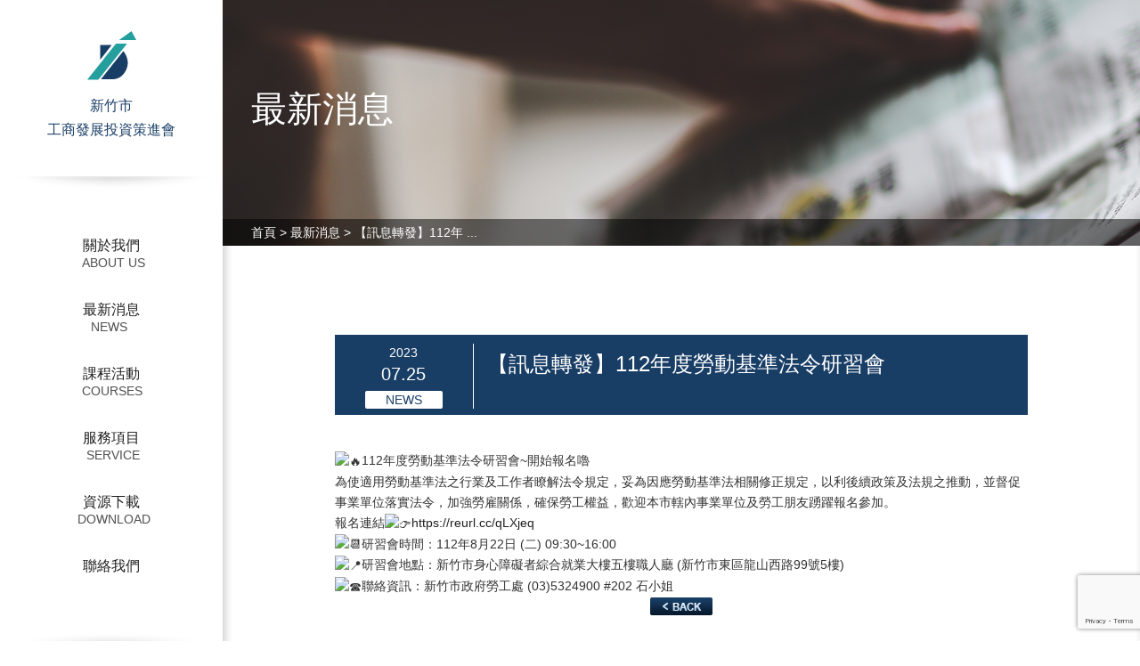

--- FILE ---
content_type: text/html; charset=UTF-8
request_url: https://idipc.hccg.gov.tw/news/%E3%80%90%E8%A8%8A%E6%81%AF%E8%BD%89%E7%99%BC%E3%80%91112%E5%B9%B4%E5%BA%A6%E5%8B%9E%E5%8B%95%E5%9F%BA%E6%BA%96%E6%B3%95%E4%BB%A4%E7%A0%94%E7%BF%92%E6%9C%83/
body_size: 6636
content:

<!doctype html>
<html lang="zh-TW" itemscope="itemscope" itemtype="http://schema.org/WebPage">
	<head>
		<meta charset="UTF-8">
		<!-- 標題為頁面標題加網站標題 -->
		<title itemprop="name">【訊息轉發】112年度勞動基準法令研習會 | 新竹市工商發展投資策進會</title>
		<link href="//www.google-analytics.com" rel="dns-prefetch">
        <link href="https://idipc.hccg.gov.tw/wp-content/themes/idipc-theme/img/icons/touch.png" rel="apple-touch-icon-precomposed">
        <link media="all"  href="http://fonts.googleapis.com/earlyaccess/notosanstc.css" rel="stylesheet">
        <link rel="icon" href="https://idipc.hccg.gov.tw/wp-content/themes/idipc-theme/assets/images/favicon.png" sizes="32x32"/>
        <link href="https://idipc.hccg.gov.tw/wp-content/themes/idipc-theme/bower_components/slick-carousel/slick/slick.css" rel="apple-touch-icon-precomposed">
		<meta http-equiv="X-UA-Compatible" content="IE=edge,chrome=1">
		<meta name='viewport' content='width=device-width, initial-scale=1.0'  />
		<meta name="description" content="新竹市工商發展投資策進會">
		<!-- 網頁關鍵字為文章的標籤 -->
		<meta name="keywords" content="">
		<!--FACEBOOK OG TAG-->
		<meta property="fb:app_id" content="" />
		<meta property="og:title" content="【訊息轉發】112年度勞動基準法令研習會">
		<meta property="og:type" content="website">
		<meta property="og:url" content="https://idipc.hccg.gov.tw/news/%e3%80%90%e8%a8%8a%e6%81%af%e8%bd%89%e7%99%bc%e3%80%91112%e5%b9%b4%e5%ba%a6%e5%8b%9e%e5%8b%95%e5%9f%ba%e6%ba%96%e6%b3%95%e4%bb%a4%e7%a0%94%e7%bf%92%e6%9c%83/">
		<meta property="og:site_name" content="https://idipc.hccg.gov.tw">
		<meta property="og:description" content="新竹市工商發展投資策進會">
		<meta property="og:image" content="">
		<meta name='robots' content='max-image-preview:large' />
<link rel='stylesheet' id='wp-block-library-css' href='https://idipc.hccg.gov.tw/wp-includes/css/dist/block-library/style.min.css?ver=6.4.7' media='all' />
<style id='classic-theme-styles-inline-css' type='text/css'>
/*! This file is auto-generated */
.wp-block-button__link{color:#fff;background-color:#32373c;border-radius:9999px;box-shadow:none;text-decoration:none;padding:calc(.667em + 2px) calc(1.333em + 2px);font-size:1.125em}.wp-block-file__button{background:#32373c;color:#fff;text-decoration:none}
</style>
<style id='global-styles-inline-css' type='text/css'>
body{--wp--preset--color--black: #000000;--wp--preset--color--cyan-bluish-gray: #abb8c3;--wp--preset--color--white: #ffffff;--wp--preset--color--pale-pink: #f78da7;--wp--preset--color--vivid-red: #cf2e2e;--wp--preset--color--luminous-vivid-orange: #ff6900;--wp--preset--color--luminous-vivid-amber: #fcb900;--wp--preset--color--light-green-cyan: #7bdcb5;--wp--preset--color--vivid-green-cyan: #00d084;--wp--preset--color--pale-cyan-blue: #8ed1fc;--wp--preset--color--vivid-cyan-blue: #0693e3;--wp--preset--color--vivid-purple: #9b51e0;--wp--preset--gradient--vivid-cyan-blue-to-vivid-purple: linear-gradient(135deg,rgba(6,147,227,1) 0%,rgb(155,81,224) 100%);--wp--preset--gradient--light-green-cyan-to-vivid-green-cyan: linear-gradient(135deg,rgb(122,220,180) 0%,rgb(0,208,130) 100%);--wp--preset--gradient--luminous-vivid-amber-to-luminous-vivid-orange: linear-gradient(135deg,rgba(252,185,0,1) 0%,rgba(255,105,0,1) 100%);--wp--preset--gradient--luminous-vivid-orange-to-vivid-red: linear-gradient(135deg,rgba(255,105,0,1) 0%,rgb(207,46,46) 100%);--wp--preset--gradient--very-light-gray-to-cyan-bluish-gray: linear-gradient(135deg,rgb(238,238,238) 0%,rgb(169,184,195) 100%);--wp--preset--gradient--cool-to-warm-spectrum: linear-gradient(135deg,rgb(74,234,220) 0%,rgb(151,120,209) 20%,rgb(207,42,186) 40%,rgb(238,44,130) 60%,rgb(251,105,98) 80%,rgb(254,248,76) 100%);--wp--preset--gradient--blush-light-purple: linear-gradient(135deg,rgb(255,206,236) 0%,rgb(152,150,240) 100%);--wp--preset--gradient--blush-bordeaux: linear-gradient(135deg,rgb(254,205,165) 0%,rgb(254,45,45) 50%,rgb(107,0,62) 100%);--wp--preset--gradient--luminous-dusk: linear-gradient(135deg,rgb(255,203,112) 0%,rgb(199,81,192) 50%,rgb(65,88,208) 100%);--wp--preset--gradient--pale-ocean: linear-gradient(135deg,rgb(255,245,203) 0%,rgb(182,227,212) 50%,rgb(51,167,181) 100%);--wp--preset--gradient--electric-grass: linear-gradient(135deg,rgb(202,248,128) 0%,rgb(113,206,126) 100%);--wp--preset--gradient--midnight: linear-gradient(135deg,rgb(2,3,129) 0%,rgb(40,116,252) 100%);--wp--preset--font-size--small: 13px;--wp--preset--font-size--medium: 20px;--wp--preset--font-size--large: 36px;--wp--preset--font-size--x-large: 42px;--wp--preset--spacing--20: 0.44rem;--wp--preset--spacing--30: 0.67rem;--wp--preset--spacing--40: 1rem;--wp--preset--spacing--50: 1.5rem;--wp--preset--spacing--60: 2.25rem;--wp--preset--spacing--70: 3.38rem;--wp--preset--spacing--80: 5.06rem;--wp--preset--shadow--natural: 6px 6px 9px rgba(0, 0, 0, 0.2);--wp--preset--shadow--deep: 12px 12px 50px rgba(0, 0, 0, 0.4);--wp--preset--shadow--sharp: 6px 6px 0px rgba(0, 0, 0, 0.2);--wp--preset--shadow--outlined: 6px 6px 0px -3px rgba(255, 255, 255, 1), 6px 6px rgba(0, 0, 0, 1);--wp--preset--shadow--crisp: 6px 6px 0px rgba(0, 0, 0, 1);}:where(.is-layout-flex){gap: 0.5em;}:where(.is-layout-grid){gap: 0.5em;}body .is-layout-flow > .alignleft{float: left;margin-inline-start: 0;margin-inline-end: 2em;}body .is-layout-flow > .alignright{float: right;margin-inline-start: 2em;margin-inline-end: 0;}body .is-layout-flow > .aligncenter{margin-left: auto !important;margin-right: auto !important;}body .is-layout-constrained > .alignleft{float: left;margin-inline-start: 0;margin-inline-end: 2em;}body .is-layout-constrained > .alignright{float: right;margin-inline-start: 2em;margin-inline-end: 0;}body .is-layout-constrained > .aligncenter{margin-left: auto !important;margin-right: auto !important;}body .is-layout-constrained > :where(:not(.alignleft):not(.alignright):not(.alignfull)){max-width: var(--wp--style--global--content-size);margin-left: auto !important;margin-right: auto !important;}body .is-layout-constrained > .alignwide{max-width: var(--wp--style--global--wide-size);}body .is-layout-flex{display: flex;}body .is-layout-flex{flex-wrap: wrap;align-items: center;}body .is-layout-flex > *{margin: 0;}body .is-layout-grid{display: grid;}body .is-layout-grid > *{margin: 0;}:where(.wp-block-columns.is-layout-flex){gap: 2em;}:where(.wp-block-columns.is-layout-grid){gap: 2em;}:where(.wp-block-post-template.is-layout-flex){gap: 1.25em;}:where(.wp-block-post-template.is-layout-grid){gap: 1.25em;}.has-black-color{color: var(--wp--preset--color--black) !important;}.has-cyan-bluish-gray-color{color: var(--wp--preset--color--cyan-bluish-gray) !important;}.has-white-color{color: var(--wp--preset--color--white) !important;}.has-pale-pink-color{color: var(--wp--preset--color--pale-pink) !important;}.has-vivid-red-color{color: var(--wp--preset--color--vivid-red) !important;}.has-luminous-vivid-orange-color{color: var(--wp--preset--color--luminous-vivid-orange) !important;}.has-luminous-vivid-amber-color{color: var(--wp--preset--color--luminous-vivid-amber) !important;}.has-light-green-cyan-color{color: var(--wp--preset--color--light-green-cyan) !important;}.has-vivid-green-cyan-color{color: var(--wp--preset--color--vivid-green-cyan) !important;}.has-pale-cyan-blue-color{color: var(--wp--preset--color--pale-cyan-blue) !important;}.has-vivid-cyan-blue-color{color: var(--wp--preset--color--vivid-cyan-blue) !important;}.has-vivid-purple-color{color: var(--wp--preset--color--vivid-purple) !important;}.has-black-background-color{background-color: var(--wp--preset--color--black) !important;}.has-cyan-bluish-gray-background-color{background-color: var(--wp--preset--color--cyan-bluish-gray) !important;}.has-white-background-color{background-color: var(--wp--preset--color--white) !important;}.has-pale-pink-background-color{background-color: var(--wp--preset--color--pale-pink) !important;}.has-vivid-red-background-color{background-color: var(--wp--preset--color--vivid-red) !important;}.has-luminous-vivid-orange-background-color{background-color: var(--wp--preset--color--luminous-vivid-orange) !important;}.has-luminous-vivid-amber-background-color{background-color: var(--wp--preset--color--luminous-vivid-amber) !important;}.has-light-green-cyan-background-color{background-color: var(--wp--preset--color--light-green-cyan) !important;}.has-vivid-green-cyan-background-color{background-color: var(--wp--preset--color--vivid-green-cyan) !important;}.has-pale-cyan-blue-background-color{background-color: var(--wp--preset--color--pale-cyan-blue) !important;}.has-vivid-cyan-blue-background-color{background-color: var(--wp--preset--color--vivid-cyan-blue) !important;}.has-vivid-purple-background-color{background-color: var(--wp--preset--color--vivid-purple) !important;}.has-black-border-color{border-color: var(--wp--preset--color--black) !important;}.has-cyan-bluish-gray-border-color{border-color: var(--wp--preset--color--cyan-bluish-gray) !important;}.has-white-border-color{border-color: var(--wp--preset--color--white) !important;}.has-pale-pink-border-color{border-color: var(--wp--preset--color--pale-pink) !important;}.has-vivid-red-border-color{border-color: var(--wp--preset--color--vivid-red) !important;}.has-luminous-vivid-orange-border-color{border-color: var(--wp--preset--color--luminous-vivid-orange) !important;}.has-luminous-vivid-amber-border-color{border-color: var(--wp--preset--color--luminous-vivid-amber) !important;}.has-light-green-cyan-border-color{border-color: var(--wp--preset--color--light-green-cyan) !important;}.has-vivid-green-cyan-border-color{border-color: var(--wp--preset--color--vivid-green-cyan) !important;}.has-pale-cyan-blue-border-color{border-color: var(--wp--preset--color--pale-cyan-blue) !important;}.has-vivid-cyan-blue-border-color{border-color: var(--wp--preset--color--vivid-cyan-blue) !important;}.has-vivid-purple-border-color{border-color: var(--wp--preset--color--vivid-purple) !important;}.has-vivid-cyan-blue-to-vivid-purple-gradient-background{background: var(--wp--preset--gradient--vivid-cyan-blue-to-vivid-purple) !important;}.has-light-green-cyan-to-vivid-green-cyan-gradient-background{background: var(--wp--preset--gradient--light-green-cyan-to-vivid-green-cyan) !important;}.has-luminous-vivid-amber-to-luminous-vivid-orange-gradient-background{background: var(--wp--preset--gradient--luminous-vivid-amber-to-luminous-vivid-orange) !important;}.has-luminous-vivid-orange-to-vivid-red-gradient-background{background: var(--wp--preset--gradient--luminous-vivid-orange-to-vivid-red) !important;}.has-very-light-gray-to-cyan-bluish-gray-gradient-background{background: var(--wp--preset--gradient--very-light-gray-to-cyan-bluish-gray) !important;}.has-cool-to-warm-spectrum-gradient-background{background: var(--wp--preset--gradient--cool-to-warm-spectrum) !important;}.has-blush-light-purple-gradient-background{background: var(--wp--preset--gradient--blush-light-purple) !important;}.has-blush-bordeaux-gradient-background{background: var(--wp--preset--gradient--blush-bordeaux) !important;}.has-luminous-dusk-gradient-background{background: var(--wp--preset--gradient--luminous-dusk) !important;}.has-pale-ocean-gradient-background{background: var(--wp--preset--gradient--pale-ocean) !important;}.has-electric-grass-gradient-background{background: var(--wp--preset--gradient--electric-grass) !important;}.has-midnight-gradient-background{background: var(--wp--preset--gradient--midnight) !important;}.has-small-font-size{font-size: var(--wp--preset--font-size--small) !important;}.has-medium-font-size{font-size: var(--wp--preset--font-size--medium) !important;}.has-large-font-size{font-size: var(--wp--preset--font-size--large) !important;}.has-x-large-font-size{font-size: var(--wp--preset--font-size--x-large) !important;}
.wp-block-navigation a:where(:not(.wp-element-button)){color: inherit;}
:where(.wp-block-post-template.is-layout-flex){gap: 1.25em;}:where(.wp-block-post-template.is-layout-grid){gap: 1.25em;}
:where(.wp-block-columns.is-layout-flex){gap: 2em;}:where(.wp-block-columns.is-layout-grid){gap: 2em;}
.wp-block-pullquote{font-size: 1.5em;line-height: 1.6;}
</style>
<link rel='stylesheet' id='contact-form-7-css' href='https://idipc.hccg.gov.tw/wp-content/plugins/contact-form-7/includes/css/styles.css?ver=5.9.2' media='all' />
<link rel='stylesheet' id='normalize-css' href='https://idipc.hccg.gov.tw/wp-content/themes/idipc-theme/css/normalize.css' media='all' />
<link rel='stylesheet' id='html5blank-css' href='https://idipc.hccg.gov.tw/wp-content/themes/idipc-theme/dist/styles/main.css' media='all' />
<script type="text/javascript" src="https://idipc.hccg.gov.tw/wp-content/themes/idipc-theme/js/lib/modernizr-2.7.1.min.js" id="modernizr-js"></script>
<script type="text/javascript" src="https://idipc.hccg.gov.tw/wp-includes/js/jquery/jquery.min.js?ver=3.7.1" id="jquery-core-js"></script>
<script type="text/javascript" src="https://idipc.hccg.gov.tw/wp-includes/js/jquery/jquery-migrate.min.js?ver=3.4.1" id="jquery-migrate-js"></script>
<script type="text/javascript" src="https://idipc.hccg.gov.tw/wp-content/themes/idipc-theme/dist/scripts/main.js" id="html5blankscripts-js"></script>
<link rel="https://api.w.org/" href="https://idipc.hccg.gov.tw/wp-json/" /><link rel="alternate" type="application/json+oembed" href="https://idipc.hccg.gov.tw/wp-json/oembed/1.0/embed?url=https%3A%2F%2Fidipc.hccg.gov.tw%2Fnews%2F%25e3%2580%2590%25e8%25a8%258a%25e6%2581%25af%25e8%25bd%2589%25e7%2599%25bc%25e3%2580%2591112%25e5%25b9%25b4%25e5%25ba%25a6%25e5%258b%259e%25e5%258b%2595%25e5%259f%25ba%25e6%25ba%2596%25e6%25b3%2595%25e4%25bb%25a4%25e7%25a0%2594%25e7%25bf%2592%25e6%259c%2583%2F" />
<link rel="alternate" type="text/xml+oembed" href="https://idipc.hccg.gov.tw/wp-json/oembed/1.0/embed?url=https%3A%2F%2Fidipc.hccg.gov.tw%2Fnews%2F%25e3%2580%2590%25e8%25a8%258a%25e6%2581%25af%25e8%25bd%2589%25e7%2599%25bc%25e3%2580%2591112%25e5%25b9%25b4%25e5%25ba%25a6%25e5%258b%259e%25e5%258b%2595%25e5%259f%25ba%25e6%25ba%2596%25e6%25b3%2595%25e4%25bb%25a4%25e7%25a0%2594%25e7%25bf%2592%25e6%259c%2583%2F&#038;format=xml" />
			</head>
	<body class="news-template-default single single-news postid-1246 112">
		<div class="wrapper">
			<div class="pagemark"></div>
			<div class="nav-box"></div>
			<div class="close"></div>
			<nav class="mobile-nav">
				<ul class="level1"><li id="menu-item-65" class="menu-item menu-item-type-custom menu-item-object-custom menu-item-has-children menu-item-65"><a href="#">關於我們</a>
<ul class="sub-menu level2  menu-depth-1">
	<li id="menu-item-171" class="menu-item menu-item-type-custom menu-item-object-custom menu-item-has-children menu-item-171"><a href="#">本會簡介</a>
	<ul class="sub-menu menu-even level3 menu-depth-2">
		<li id="menu-item-165" class="menu-item menu-item-type-post_type menu-item-object-page menu-item-165"><a href="https://idipc.hccg.gov.tw/index/aboutus/introducation/intro-01/">組織</a></li>
		<li id="menu-item-160" class="menu-item menu-item-type-post_type menu-item-object-page menu-item-160"><a href="https://idipc.hccg.gov.tw/index/aboutus/introducation/intro-02/">沿革</a></li>
		<li id="menu-item-155" class="menu-item menu-item-type-post_type menu-item-object-page menu-item-155"><a href="https://idipc.hccg.gov.tw/index/aboutus/introducation/intro-03/">市長</a></li>
		<li id="menu-item-166" class="menu-item menu-item-type-post_type menu-item-object-page menu-item-166"><a href="https://idipc.hccg.gov.tw/index/aboutus/introducation/intro-04/">總幹事</a></li>
	</ul>
</li>
</ul>
</li>
<li id="menu-item-212" class="menu-item menu-item-type-custom menu-item-object-custom menu-item-212"><a href="/news/">最新消息</a></li>
<li id="menu-item-213" class="menu-item menu-item-type-custom menu-item-object-custom menu-item-213"><a href="/courses/">課程活動</a></li>
<li id="menu-item-253" class="menu-item menu-item-type-custom menu-item-object-custom menu-item-has-children menu-item-253"><a href="#">服務項目</a>
<ul class="sub-menu level2  menu-depth-1">
	<li id="menu-item-175" class="menu-item menu-item-type-custom menu-item-object-custom menu-item-has-children menu-item-175"><a href="#">中小企業服務</a>
	<ul class="sub-menu menu-even level3 menu-depth-2">
		<li id="menu-item-149" class="menu-item menu-item-type-post_type menu-item-object-page menu-item-149"><a href="https://idipc.hccg.gov.tw/index/service/service-center/servicecenter-01/">中心簡介</a></li>
		<li id="menu-item-148" class="menu-item menu-item-type-post_type menu-item-object-page menu-item-148"><a href="https://idipc.hccg.gov.tw/index/service/service-center/servicecenter-02/">中小企業輔導</a></li>
		<li id="menu-item-161" class="menu-item menu-item-type-post_type menu-item-object-page menu-item-161"><a href="https://idipc.hccg.gov.tw/index/service/service-center/servicecenter-03/">相關法規事宜</a></li>
		<li id="menu-item-281" class="menu-item menu-item-type-custom menu-item-object-custom menu-item-281"><a href="http://www.e-volunteer.org.tw/">榮譽指導員</a></li>
	</ul>
</li>
</ul>
</li>
<li id="menu-item-214" class="menu-item menu-item-type-custom menu-item-object-custom menu-item-214"><a href="/download/">資源下載</a></li>
<li id="menu-item-73" class="menu-item menu-item-type-post_type menu-item-object-page menu-item-73"><a href="https://idipc.hccg.gov.tw/index/contact/">聯絡我們</a></li>
</ul>			</nav>	
			<header class="header clear" role="banner">
				<nav class="nav1" role="navigation">
					<div class="logo">
						<a href="https://idipc.hccg.gov.tw">
							<div class="logoimg">
								<img alt="idipc" src="/wp-content/themes/idipc-theme/dist/images/logo-01.svg">
								<h1>
									<p>新竹市</p>
									<p>工商發展投資策進會</p>
								</h1>
							</div>
							<div class="title-test"></div>
						</a>
					</div>
					<div class="topshadow"></div>
					<div class="level1list">
					<ul class="level1btn"><li id="menu-item-127" class="menu-item menu-item-type-custom menu-item-object-custom menu-item-127"><a>關於我們</a></li>
<li id="menu-item-209" class="menu-item menu-item-type-custom menu-item-object-custom menu-item-209"><a href="/news/">最新消息</a></li>
<li id="menu-item-210" class="menu-item menu-item-type-custom menu-item-object-custom menu-item-210"><a href="/courses/">課程活動</a></li>
<li id="menu-item-250" class="menu-item menu-item-type-custom menu-item-object-custom menu-item-250"><a>服務項目</a></li>
<li id="menu-item-211" class="menu-item menu-item-type-custom menu-item-object-custom menu-item-211"><a href="/download/">資源下載</a></li>
<li id="menu-item-130" class="menu-item menu-item-type-post_type menu-item-object-page menu-item-130"><a href="https://idipc.hccg.gov.tw/index/contact/">聯絡我們</a></li>
</ul>			      	</div>
			      	<div class="bottomshadow"></div>
			      	<div class="contact-link">
						<a href="javascript:"><div class="fb-link">Facebook</div></a>
						<a href="javascript:"><div class="line-link">LINE生活圈</div></a>
						<a href="https://idipc.hccg.gov.tw/index/contact"><div class="mail-link">聯絡我們</div></a>
					</div>
				</nav>
				<nav class="nav2">
					<div class="level2list">
						<ul><li id="menu-item-99" class="menu-item menu-item-type-custom menu-item-object-custom menu-item-has-children menu-item-99"><a>本會介紹</a>
<ul class="sub-menu">
	<li id="menu-item-105" class="menu-item menu-item-type-post_type menu-item-object-page menu-item-105"><a href="https://idipc.hccg.gov.tw/index/aboutus/introducation/intro-01/">組織</a></li>
	<li id="menu-item-104" class="menu-item menu-item-type-post_type menu-item-object-page menu-item-104"><a href="https://idipc.hccg.gov.tw/index/aboutus/introducation/intro-02/">沿革</a></li>
	<li id="menu-item-103" class="menu-item menu-item-type-post_type menu-item-object-page menu-item-103"><a href="https://idipc.hccg.gov.tw/index/aboutus/introducation/intro-03/">市長</a></li>
	<li id="menu-item-106" class="menu-item menu-item-type-post_type menu-item-object-page menu-item-106"><a href="https://idipc.hccg.gov.tw/index/aboutus/introducation/intro-04/">總幹事</a></li>
</ul>
</li>
<li id="menu-item-709" class="menu-item menu-item-type-post_type menu-item-object-page menu-item-709"><a href="https://idipc.hccg.gov.tw/index/aboutus/local/industry-01/">產業發展概要</a></li>
<li id="menu-item-710" class="menu-item menu-item-type-post_type menu-item-object-page menu-item-710"><a href="https://idipc.hccg.gov.tw/index/aboutus/plan/environment-01/">新竹市地理位置</a></li>
<li id="menu-item-715" class="menu-item menu-item-type-post_type menu-item-object-page menu-item-715"><a href="https://idipc.hccg.gov.tw/index/aboutus/plan/">重大投資政策</a></li>
</ul>					</div>	
				</nav>	
				<nav class="nav3">
					<div class="level3list">
						<ul><li id="menu-item-278" class="menu-item menu-item-type-custom menu-item-object-custom menu-item-has-children menu-item-278"><a href="#">中小企業服務</a>
<ul class="sub-menu">
	<li id="menu-item-276" class="menu-item menu-item-type-post_type menu-item-object-page menu-item-276"><a href="https://idipc.hccg.gov.tw/index/service/service-center/servicecenter-01/">中心簡介</a></li>
	<li id="menu-item-275" class="menu-item menu-item-type-post_type menu-item-object-page menu-item-275"><a href="https://idipc.hccg.gov.tw/index/service/service-center/servicecenter-02/">中小企業輔導</a></li>
	<li id="menu-item-274" class="menu-item menu-item-type-post_type menu-item-object-page menu-item-274"><a href="https://idipc.hccg.gov.tw/index/service/service-center/servicecenter-03/">相關法規事宜</a></li>
	<li id="menu-item-279" class="menu-item menu-item-type-custom menu-item-object-custom menu-item-279"><a href="http://www.e-volunteer.org.tw/">榮譽指導員</a></li>
</ul>
</li>
</ul>					</div>	
				</nav>			
			</header>
			<header class="mobile-header clear" role="banner">
				<div class="logo">
					<a href="https://idipc.hccg.gov.tw">
						<div class="logoimg">
							<img alt="idipc" src="/wp-content/themes/idipc-theme/dist/images/logo-01.svg">
							<h1>
								<p>新竹市</p>
								<p>工商發展投資策進會</p>
							</h1>
						</div>
						<div class="title-test"></div>
					</a>
				</div>
							
			</header>	<main role="main">
		<section class="head-img" >
		<h2>最新消息</h2>
		</section>
		<div id="breadcrumb"><div id="crumbs"><a href="https://idipc.hccg.gov.tw">首頁</a> > <a href="https://idipc.hccg.gov.tw/news/">最新消息</a> > <span class="current">【訊息轉發】112年  ...</span></div></div>
					<section id="post-1246" class="container" class="post-1246 news type-news status-publish hentry">
								<article>
					<div class="article-title">
						<div class="col-xs-2 col-md-2 list-date">
							<div class="row">
								<p class="year">2023</p>
								<p class="date">07.25</p>
								<div class="icon">NEWS</div>
							</div>
						</div>
						<div class="col-xs-10 col-md-10 list-content">
							<div class="row">
								<h3>【訊息轉發】112年度勞動基準法令研習會</a>
								</h3>
							</div>
						</div>
					</div>
					<div class="article-content">
					<div dir="auto"><span class="x3nfvp2 x1j61x8r x1fcty0u xdj266r xhhsvwb xat24cr xgzva0m xxymvpz xlup9mm x1kky2od"><img decoding="async" src="https://static.xx.fbcdn.net/images/emoji.php/v9/t50/1/16/1f525.png" alt="🔥" width="16" height="16" /></span>112年度勞動基準法令研習會~開始報名嚕</div>
<div dir="auto">為使適用勞動基準法之行業及工作者瞭解法令規定，妥為因應勞動基準法相關修正規定，以利後續政策及法規之推動，並督促事業單位落實法令，加強勞雇關係，確保勞工權益，歡迎本市轄內事業單位及勞工朋友踴躍報名參加。</div>
<div dir="auto">報名連結<span class="x3nfvp2 x1j61x8r x1fcty0u xdj266r xhhsvwb xat24cr xgzva0m xxymvpz xlup9mm x1kky2od"><img decoding="async" src="https://static.xx.fbcdn.net/images/emoji.php/v9/t51/1/16/1f449.png" alt="👉" width="16" height="16" /></span><a class="x1i10hfl xjbqb8w x6umtig x1b1mbwd xaqea5y xav7gou x9f619 x1ypdohk xt0psk2 xe8uvvx xdj266r x11i5rnm xat24cr x1mh8g0r xexx8yu x4uap5 x18d9i69 xkhd6sd x16tdsg8 x1hl2dhg xggy1nq x1a2a7pz xt0b8zv x1fey0fg" tabindex="0" role="link" href="https://reurl.cc/qLXjeq?fbclid=IwAR3aBj1ZbV6zXRu97C8JfgBjr54FlwKAp_TzrJkmhwJ0XH3E0Bvj2_YtF98" target="_blank" rel="nofollow noopener noreferrer">https://reurl.cc/qLXjeq</a></div>
<div dir="auto"><span class="x3nfvp2 x1j61x8r x1fcty0u xdj266r xhhsvwb xat24cr xgzva0m xxymvpz xlup9mm x1kky2od"><img decoding="async" src="https://static.xx.fbcdn.net/images/emoji.php/v9/tff/1/16/1f4c6.png" alt="📆" width="16" height="16" /></span>研習會時間：112年8月22日 (二) 09:30~16:00</div>
<div dir="auto"><span class="x3nfvp2 x1j61x8r x1fcty0u xdj266r xhhsvwb xat24cr xgzva0m xxymvpz xlup9mm x1kky2od"><img loading="lazy" decoding="async" src="https://static.xx.fbcdn.net/images/emoji.php/v9/t2d/1/16/1f4cd.png" alt="📍" width="16" height="16" /></span>研習會地點：新竹市身心障礙者綜合就業大樓五樓職人廳 (新竹市東區龍山西路99號5樓)</div>
<div dir="auto"><span class="x3nfvp2 x1j61x8r x1fcty0u xdj266r xhhsvwb xat24cr xgzva0m xxymvpz xlup9mm x1kky2od"><img loading="lazy" decoding="async" src="https://static.xx.fbcdn.net/images/emoji.php/v9/t22/1/16/260e.png" alt="☎" width="16" height="16" /></span>聯絡資訊：新竹市政府勞工處 (03)5324900 #202 石小姐</div>
					</div>
				</article>
				<a href="../"><div class="back"></div></a>
			</section>
									<section class="link-carousel">

				<div class="slick-ad">
								   <div>
				   <a href="http://www.hccg.gov.tw/">	
				   	<div class="ad-box">
				   		<img src="https://idipc.hccg.gov.tw/wp-content/uploads/2016/05/logo-04.png">
				   	</div>
				   	<p>新竹市政府</p></a>
				   </div>
				   				   <div>
				   <a href="https://0800280280.sme.gov.tw/">	
				   	<div class="ad-box">
				   		<img src="https://idipc.hccg.gov.tw/wp-content/uploads/2016/05/S__689020944.jpg">
				   	</div>
				   	<p>經濟部中小及新創企業署</p></a>
				   </div>
				   				   <div>
				   <a href="https://www.facebook.com/HSIDIPC">	
				   	<div class="ad-box">
				   		<img src="https://idipc.hccg.gov.tw/wp-content/uploads/2016/05/工策會臉書封面.png">
				   	</div>
				   	<p>新竹市工商發展投資策進會</p></a>
				   </div>
				   				   <div>
				   <a href="https://www.moea.gov.tw/Mns/populace/home/Home.aspx">	
				   	<div class="ad-box">
				   		<img src="https://idipc.hccg.gov.tw/wp-content/uploads/2016/05/logo-08.png">
				   	</div>
				   	<p>經濟部</p></a>
				   </div>
				   				   <div>
				   <a href="http://investtaiwan.nat.gov.tw/cht/main.jsp">	
				   	<div class="ad-box">
				   		<img src="https://idipc.hccg.gov.tw/wp-content/uploads/2016/05/logo-05.png">
				   	</div>
				   	<p>投資台灣入口網</p></a>
				   </div>
				   				   <div>
				   <a href="https://www.otop.tw/">	
				   	<div class="ad-box">
				   		<img src="https://idipc.hccg.gov.tw/wp-content/uploads/2016/05/logo-06.png">
				   	</div>
				   	<p>地方特色網</p></a>
				   </div>
				   				   <div>
				   <a href="http://sme.moeasmea.gov.tw/startup/">	
				   	<div class="ad-box">
				   		<img src="https://idipc.hccg.gov.tw/wp-content/uploads/2016/05/20230915032803.png">
				   	</div>
				   	<p>青年創業</p></a>
				   </div>
				   				   
				</div>
			</section>
			<footer class="footer" role="contentinfo">
				<div class="row">
					<div class="contact-info col-md-12 hidden-xs">
						<span><i class="tel"></i>電話：03-5255201.03-5255401.03-5260774</span>
						<span><i class="fax"></i>傳真：03-5265244</span>
						<span><i class="email"></i>email：idipc300@ms11.hinet.net</span>
						<span><i class="addr"></i>地址：30051 新竹市中正路120號(市政府內)</span>
					</div>
				<div class="col-xs-12 visible-xs">
					<span><i class="tel"></i>電話：03-5255201.03-5255401.03-5260774</span>
					<br>
					<span><i class="fax"></i>傳真：03-5265244</span>
				</div>
				<div class="col-xs-12 visible-xs">
					<span><i class="addr"></i>地址：30051 新竹市中正路120號(市政府內)</span>
					<br>
					<span><i class="email"></i>email：idipc300@ms11.hinet.net</span>
					
				</div>
				</div>
				<br>
				<div class="logo-box">
					<div>
						<img src="/wp-content/themes/idipc-theme/dist/images/logo-01-white.svg">
					</div>
					<div>
					<P>新竹市工商發展投資策進會</p>
					<P>The Industrial Development &Investment Promotion Committee of Hsinchu City</p>

					</div>
				</div>
				<p class="copyright">
					新竹市工商發展投資策進會 版權所有 &copy; HCIDIPC ALL Rights Reserved.
				</p>
				<button class="up"></button>
			</footer>
		</div>
		<script type="text/javascript" src="https://idipc.hccg.gov.tw/wp-content/plugins/contact-form-7/includes/swv/js/index.js?ver=5.9.2" id="swv-js"></script>
<script type="text/javascript" id="contact-form-7-js-extra">
/* <![CDATA[ */
var wpcf7 = {"api":{"root":"https:\/\/idipc.hccg.gov.tw\/wp-json\/","namespace":"contact-form-7\/v1"}};
/* ]]> */
</script>
<script type="text/javascript" src="https://idipc.hccg.gov.tw/wp-content/plugins/contact-form-7/includes/js/index.js?ver=5.9.2" id="contact-form-7-js"></script>
<script type="text/javascript" src="https://www.google.com/recaptcha/api.js?render=6LcuxIIiAAAAAG49XzWQdcEbLu1KDDrOFUOTfbMy&amp;ver=3.0" id="google-recaptcha-js"></script>
<script type="text/javascript" src="https://idipc.hccg.gov.tw/wp-includes/js/dist/vendor/wp-polyfill-inert.min.js?ver=3.1.2" id="wp-polyfill-inert-js"></script>
<script type="text/javascript" src="https://idipc.hccg.gov.tw/wp-includes/js/dist/vendor/regenerator-runtime.min.js?ver=0.14.0" id="regenerator-runtime-js"></script>
<script type="text/javascript" src="https://idipc.hccg.gov.tw/wp-includes/js/dist/vendor/wp-polyfill.min.js?ver=3.15.0" id="wp-polyfill-js"></script>
<script type="text/javascript" id="wpcf7-recaptcha-js-extra">
/* <![CDATA[ */
var wpcf7_recaptcha = {"sitekey":"6LcuxIIiAAAAAG49XzWQdcEbLu1KDDrOFUOTfbMy","actions":{"homepage":"homepage","contactform":"contactform"}};
/* ]]> */
</script>
<script type="text/javascript" src="https://idipc.hccg.gov.tw/wp-content/plugins/contact-form-7/modules/recaptcha/index.js?ver=5.9.2" id="wpcf7-recaptcha-js"></script>
		<script type="text/javascript" src="https://idipc.hccg.gov.tw/wp-content/themes/idipc-theme/js/lib/jquery.tinyMap.min.js"></script>
		<script type="text/javascript" src="https://idipc.hccg.gov.tw/wp-content/themes/idipc-theme/js/lib/perfect-scrollbar.jquery.js"></script>
		<!-- facebook social plugin -->
		<div id="fb-root"></div>
		<script>(function(d, s, id) {
		var js, fjs = d.getElementsByTagName(s)[0];
		if (d.getElementById(id)) return;
		js = d.createElement(s); js.id = id;
		js.src = "//connect.facebook.net/zh_TW/sdk.js#xfbml=1&version=v2.3&appId=210687435639756";
		fjs.parentNode.insertBefore(js, fjs);
		}(document, 'script', 'facebook-jssdk'));
		</script>
		<!-- google analytics -->
		<script>
		(function(i,s,o,g,r,a,m){i['GoogleAnalyticsObject']=r;i[r]=i[r]||function(){
		(i[r].q=i[r].q||[]).push(arguments)},i[r].l=1*new Date();a=s.createElement(o),
		m=s.getElementsByTagName(o)[0];a.async=1;a.src=g;m.parentNode.insertBefore(a,m)
		})(window,document,'script','//www.google-analytics.com/analytics.js','ga');
		ga('create', 'UA-XXXXXXXX-X', 'auto');
		ga('send', 'pageview');
		</script>
	</body>
</html>
	</main>




--- FILE ---
content_type: text/html; charset=utf-8
request_url: https://www.google.com/recaptcha/api2/anchor?ar=1&k=6LcuxIIiAAAAAG49XzWQdcEbLu1KDDrOFUOTfbMy&co=aHR0cHM6Ly9pZGlwYy5oY2NnLmdvdi50dzo0NDM.&hl=en&v=N67nZn4AqZkNcbeMu4prBgzg&size=invisible&anchor-ms=20000&execute-ms=30000&cb=eg4rq2lc5obd
body_size: 48682
content:
<!DOCTYPE HTML><html dir="ltr" lang="en"><head><meta http-equiv="Content-Type" content="text/html; charset=UTF-8">
<meta http-equiv="X-UA-Compatible" content="IE=edge">
<title>reCAPTCHA</title>
<style type="text/css">
/* cyrillic-ext */
@font-face {
  font-family: 'Roboto';
  font-style: normal;
  font-weight: 400;
  font-stretch: 100%;
  src: url(//fonts.gstatic.com/s/roboto/v48/KFO7CnqEu92Fr1ME7kSn66aGLdTylUAMa3GUBHMdazTgWw.woff2) format('woff2');
  unicode-range: U+0460-052F, U+1C80-1C8A, U+20B4, U+2DE0-2DFF, U+A640-A69F, U+FE2E-FE2F;
}
/* cyrillic */
@font-face {
  font-family: 'Roboto';
  font-style: normal;
  font-weight: 400;
  font-stretch: 100%;
  src: url(//fonts.gstatic.com/s/roboto/v48/KFO7CnqEu92Fr1ME7kSn66aGLdTylUAMa3iUBHMdazTgWw.woff2) format('woff2');
  unicode-range: U+0301, U+0400-045F, U+0490-0491, U+04B0-04B1, U+2116;
}
/* greek-ext */
@font-face {
  font-family: 'Roboto';
  font-style: normal;
  font-weight: 400;
  font-stretch: 100%;
  src: url(//fonts.gstatic.com/s/roboto/v48/KFO7CnqEu92Fr1ME7kSn66aGLdTylUAMa3CUBHMdazTgWw.woff2) format('woff2');
  unicode-range: U+1F00-1FFF;
}
/* greek */
@font-face {
  font-family: 'Roboto';
  font-style: normal;
  font-weight: 400;
  font-stretch: 100%;
  src: url(//fonts.gstatic.com/s/roboto/v48/KFO7CnqEu92Fr1ME7kSn66aGLdTylUAMa3-UBHMdazTgWw.woff2) format('woff2');
  unicode-range: U+0370-0377, U+037A-037F, U+0384-038A, U+038C, U+038E-03A1, U+03A3-03FF;
}
/* math */
@font-face {
  font-family: 'Roboto';
  font-style: normal;
  font-weight: 400;
  font-stretch: 100%;
  src: url(//fonts.gstatic.com/s/roboto/v48/KFO7CnqEu92Fr1ME7kSn66aGLdTylUAMawCUBHMdazTgWw.woff2) format('woff2');
  unicode-range: U+0302-0303, U+0305, U+0307-0308, U+0310, U+0312, U+0315, U+031A, U+0326-0327, U+032C, U+032F-0330, U+0332-0333, U+0338, U+033A, U+0346, U+034D, U+0391-03A1, U+03A3-03A9, U+03B1-03C9, U+03D1, U+03D5-03D6, U+03F0-03F1, U+03F4-03F5, U+2016-2017, U+2034-2038, U+203C, U+2040, U+2043, U+2047, U+2050, U+2057, U+205F, U+2070-2071, U+2074-208E, U+2090-209C, U+20D0-20DC, U+20E1, U+20E5-20EF, U+2100-2112, U+2114-2115, U+2117-2121, U+2123-214F, U+2190, U+2192, U+2194-21AE, U+21B0-21E5, U+21F1-21F2, U+21F4-2211, U+2213-2214, U+2216-22FF, U+2308-230B, U+2310, U+2319, U+231C-2321, U+2336-237A, U+237C, U+2395, U+239B-23B7, U+23D0, U+23DC-23E1, U+2474-2475, U+25AF, U+25B3, U+25B7, U+25BD, U+25C1, U+25CA, U+25CC, U+25FB, U+266D-266F, U+27C0-27FF, U+2900-2AFF, U+2B0E-2B11, U+2B30-2B4C, U+2BFE, U+3030, U+FF5B, U+FF5D, U+1D400-1D7FF, U+1EE00-1EEFF;
}
/* symbols */
@font-face {
  font-family: 'Roboto';
  font-style: normal;
  font-weight: 400;
  font-stretch: 100%;
  src: url(//fonts.gstatic.com/s/roboto/v48/KFO7CnqEu92Fr1ME7kSn66aGLdTylUAMaxKUBHMdazTgWw.woff2) format('woff2');
  unicode-range: U+0001-000C, U+000E-001F, U+007F-009F, U+20DD-20E0, U+20E2-20E4, U+2150-218F, U+2190, U+2192, U+2194-2199, U+21AF, U+21E6-21F0, U+21F3, U+2218-2219, U+2299, U+22C4-22C6, U+2300-243F, U+2440-244A, U+2460-24FF, U+25A0-27BF, U+2800-28FF, U+2921-2922, U+2981, U+29BF, U+29EB, U+2B00-2BFF, U+4DC0-4DFF, U+FFF9-FFFB, U+10140-1018E, U+10190-1019C, U+101A0, U+101D0-101FD, U+102E0-102FB, U+10E60-10E7E, U+1D2C0-1D2D3, U+1D2E0-1D37F, U+1F000-1F0FF, U+1F100-1F1AD, U+1F1E6-1F1FF, U+1F30D-1F30F, U+1F315, U+1F31C, U+1F31E, U+1F320-1F32C, U+1F336, U+1F378, U+1F37D, U+1F382, U+1F393-1F39F, U+1F3A7-1F3A8, U+1F3AC-1F3AF, U+1F3C2, U+1F3C4-1F3C6, U+1F3CA-1F3CE, U+1F3D4-1F3E0, U+1F3ED, U+1F3F1-1F3F3, U+1F3F5-1F3F7, U+1F408, U+1F415, U+1F41F, U+1F426, U+1F43F, U+1F441-1F442, U+1F444, U+1F446-1F449, U+1F44C-1F44E, U+1F453, U+1F46A, U+1F47D, U+1F4A3, U+1F4B0, U+1F4B3, U+1F4B9, U+1F4BB, U+1F4BF, U+1F4C8-1F4CB, U+1F4D6, U+1F4DA, U+1F4DF, U+1F4E3-1F4E6, U+1F4EA-1F4ED, U+1F4F7, U+1F4F9-1F4FB, U+1F4FD-1F4FE, U+1F503, U+1F507-1F50B, U+1F50D, U+1F512-1F513, U+1F53E-1F54A, U+1F54F-1F5FA, U+1F610, U+1F650-1F67F, U+1F687, U+1F68D, U+1F691, U+1F694, U+1F698, U+1F6AD, U+1F6B2, U+1F6B9-1F6BA, U+1F6BC, U+1F6C6-1F6CF, U+1F6D3-1F6D7, U+1F6E0-1F6EA, U+1F6F0-1F6F3, U+1F6F7-1F6FC, U+1F700-1F7FF, U+1F800-1F80B, U+1F810-1F847, U+1F850-1F859, U+1F860-1F887, U+1F890-1F8AD, U+1F8B0-1F8BB, U+1F8C0-1F8C1, U+1F900-1F90B, U+1F93B, U+1F946, U+1F984, U+1F996, U+1F9E9, U+1FA00-1FA6F, U+1FA70-1FA7C, U+1FA80-1FA89, U+1FA8F-1FAC6, U+1FACE-1FADC, U+1FADF-1FAE9, U+1FAF0-1FAF8, U+1FB00-1FBFF;
}
/* vietnamese */
@font-face {
  font-family: 'Roboto';
  font-style: normal;
  font-weight: 400;
  font-stretch: 100%;
  src: url(//fonts.gstatic.com/s/roboto/v48/KFO7CnqEu92Fr1ME7kSn66aGLdTylUAMa3OUBHMdazTgWw.woff2) format('woff2');
  unicode-range: U+0102-0103, U+0110-0111, U+0128-0129, U+0168-0169, U+01A0-01A1, U+01AF-01B0, U+0300-0301, U+0303-0304, U+0308-0309, U+0323, U+0329, U+1EA0-1EF9, U+20AB;
}
/* latin-ext */
@font-face {
  font-family: 'Roboto';
  font-style: normal;
  font-weight: 400;
  font-stretch: 100%;
  src: url(//fonts.gstatic.com/s/roboto/v48/KFO7CnqEu92Fr1ME7kSn66aGLdTylUAMa3KUBHMdazTgWw.woff2) format('woff2');
  unicode-range: U+0100-02BA, U+02BD-02C5, U+02C7-02CC, U+02CE-02D7, U+02DD-02FF, U+0304, U+0308, U+0329, U+1D00-1DBF, U+1E00-1E9F, U+1EF2-1EFF, U+2020, U+20A0-20AB, U+20AD-20C0, U+2113, U+2C60-2C7F, U+A720-A7FF;
}
/* latin */
@font-face {
  font-family: 'Roboto';
  font-style: normal;
  font-weight: 400;
  font-stretch: 100%;
  src: url(//fonts.gstatic.com/s/roboto/v48/KFO7CnqEu92Fr1ME7kSn66aGLdTylUAMa3yUBHMdazQ.woff2) format('woff2');
  unicode-range: U+0000-00FF, U+0131, U+0152-0153, U+02BB-02BC, U+02C6, U+02DA, U+02DC, U+0304, U+0308, U+0329, U+2000-206F, U+20AC, U+2122, U+2191, U+2193, U+2212, U+2215, U+FEFF, U+FFFD;
}
/* cyrillic-ext */
@font-face {
  font-family: 'Roboto';
  font-style: normal;
  font-weight: 500;
  font-stretch: 100%;
  src: url(//fonts.gstatic.com/s/roboto/v48/KFO7CnqEu92Fr1ME7kSn66aGLdTylUAMa3GUBHMdazTgWw.woff2) format('woff2');
  unicode-range: U+0460-052F, U+1C80-1C8A, U+20B4, U+2DE0-2DFF, U+A640-A69F, U+FE2E-FE2F;
}
/* cyrillic */
@font-face {
  font-family: 'Roboto';
  font-style: normal;
  font-weight: 500;
  font-stretch: 100%;
  src: url(//fonts.gstatic.com/s/roboto/v48/KFO7CnqEu92Fr1ME7kSn66aGLdTylUAMa3iUBHMdazTgWw.woff2) format('woff2');
  unicode-range: U+0301, U+0400-045F, U+0490-0491, U+04B0-04B1, U+2116;
}
/* greek-ext */
@font-face {
  font-family: 'Roboto';
  font-style: normal;
  font-weight: 500;
  font-stretch: 100%;
  src: url(//fonts.gstatic.com/s/roboto/v48/KFO7CnqEu92Fr1ME7kSn66aGLdTylUAMa3CUBHMdazTgWw.woff2) format('woff2');
  unicode-range: U+1F00-1FFF;
}
/* greek */
@font-face {
  font-family: 'Roboto';
  font-style: normal;
  font-weight: 500;
  font-stretch: 100%;
  src: url(//fonts.gstatic.com/s/roboto/v48/KFO7CnqEu92Fr1ME7kSn66aGLdTylUAMa3-UBHMdazTgWw.woff2) format('woff2');
  unicode-range: U+0370-0377, U+037A-037F, U+0384-038A, U+038C, U+038E-03A1, U+03A3-03FF;
}
/* math */
@font-face {
  font-family: 'Roboto';
  font-style: normal;
  font-weight: 500;
  font-stretch: 100%;
  src: url(//fonts.gstatic.com/s/roboto/v48/KFO7CnqEu92Fr1ME7kSn66aGLdTylUAMawCUBHMdazTgWw.woff2) format('woff2');
  unicode-range: U+0302-0303, U+0305, U+0307-0308, U+0310, U+0312, U+0315, U+031A, U+0326-0327, U+032C, U+032F-0330, U+0332-0333, U+0338, U+033A, U+0346, U+034D, U+0391-03A1, U+03A3-03A9, U+03B1-03C9, U+03D1, U+03D5-03D6, U+03F0-03F1, U+03F4-03F5, U+2016-2017, U+2034-2038, U+203C, U+2040, U+2043, U+2047, U+2050, U+2057, U+205F, U+2070-2071, U+2074-208E, U+2090-209C, U+20D0-20DC, U+20E1, U+20E5-20EF, U+2100-2112, U+2114-2115, U+2117-2121, U+2123-214F, U+2190, U+2192, U+2194-21AE, U+21B0-21E5, U+21F1-21F2, U+21F4-2211, U+2213-2214, U+2216-22FF, U+2308-230B, U+2310, U+2319, U+231C-2321, U+2336-237A, U+237C, U+2395, U+239B-23B7, U+23D0, U+23DC-23E1, U+2474-2475, U+25AF, U+25B3, U+25B7, U+25BD, U+25C1, U+25CA, U+25CC, U+25FB, U+266D-266F, U+27C0-27FF, U+2900-2AFF, U+2B0E-2B11, U+2B30-2B4C, U+2BFE, U+3030, U+FF5B, U+FF5D, U+1D400-1D7FF, U+1EE00-1EEFF;
}
/* symbols */
@font-face {
  font-family: 'Roboto';
  font-style: normal;
  font-weight: 500;
  font-stretch: 100%;
  src: url(//fonts.gstatic.com/s/roboto/v48/KFO7CnqEu92Fr1ME7kSn66aGLdTylUAMaxKUBHMdazTgWw.woff2) format('woff2');
  unicode-range: U+0001-000C, U+000E-001F, U+007F-009F, U+20DD-20E0, U+20E2-20E4, U+2150-218F, U+2190, U+2192, U+2194-2199, U+21AF, U+21E6-21F0, U+21F3, U+2218-2219, U+2299, U+22C4-22C6, U+2300-243F, U+2440-244A, U+2460-24FF, U+25A0-27BF, U+2800-28FF, U+2921-2922, U+2981, U+29BF, U+29EB, U+2B00-2BFF, U+4DC0-4DFF, U+FFF9-FFFB, U+10140-1018E, U+10190-1019C, U+101A0, U+101D0-101FD, U+102E0-102FB, U+10E60-10E7E, U+1D2C0-1D2D3, U+1D2E0-1D37F, U+1F000-1F0FF, U+1F100-1F1AD, U+1F1E6-1F1FF, U+1F30D-1F30F, U+1F315, U+1F31C, U+1F31E, U+1F320-1F32C, U+1F336, U+1F378, U+1F37D, U+1F382, U+1F393-1F39F, U+1F3A7-1F3A8, U+1F3AC-1F3AF, U+1F3C2, U+1F3C4-1F3C6, U+1F3CA-1F3CE, U+1F3D4-1F3E0, U+1F3ED, U+1F3F1-1F3F3, U+1F3F5-1F3F7, U+1F408, U+1F415, U+1F41F, U+1F426, U+1F43F, U+1F441-1F442, U+1F444, U+1F446-1F449, U+1F44C-1F44E, U+1F453, U+1F46A, U+1F47D, U+1F4A3, U+1F4B0, U+1F4B3, U+1F4B9, U+1F4BB, U+1F4BF, U+1F4C8-1F4CB, U+1F4D6, U+1F4DA, U+1F4DF, U+1F4E3-1F4E6, U+1F4EA-1F4ED, U+1F4F7, U+1F4F9-1F4FB, U+1F4FD-1F4FE, U+1F503, U+1F507-1F50B, U+1F50D, U+1F512-1F513, U+1F53E-1F54A, U+1F54F-1F5FA, U+1F610, U+1F650-1F67F, U+1F687, U+1F68D, U+1F691, U+1F694, U+1F698, U+1F6AD, U+1F6B2, U+1F6B9-1F6BA, U+1F6BC, U+1F6C6-1F6CF, U+1F6D3-1F6D7, U+1F6E0-1F6EA, U+1F6F0-1F6F3, U+1F6F7-1F6FC, U+1F700-1F7FF, U+1F800-1F80B, U+1F810-1F847, U+1F850-1F859, U+1F860-1F887, U+1F890-1F8AD, U+1F8B0-1F8BB, U+1F8C0-1F8C1, U+1F900-1F90B, U+1F93B, U+1F946, U+1F984, U+1F996, U+1F9E9, U+1FA00-1FA6F, U+1FA70-1FA7C, U+1FA80-1FA89, U+1FA8F-1FAC6, U+1FACE-1FADC, U+1FADF-1FAE9, U+1FAF0-1FAF8, U+1FB00-1FBFF;
}
/* vietnamese */
@font-face {
  font-family: 'Roboto';
  font-style: normal;
  font-weight: 500;
  font-stretch: 100%;
  src: url(//fonts.gstatic.com/s/roboto/v48/KFO7CnqEu92Fr1ME7kSn66aGLdTylUAMa3OUBHMdazTgWw.woff2) format('woff2');
  unicode-range: U+0102-0103, U+0110-0111, U+0128-0129, U+0168-0169, U+01A0-01A1, U+01AF-01B0, U+0300-0301, U+0303-0304, U+0308-0309, U+0323, U+0329, U+1EA0-1EF9, U+20AB;
}
/* latin-ext */
@font-face {
  font-family: 'Roboto';
  font-style: normal;
  font-weight: 500;
  font-stretch: 100%;
  src: url(//fonts.gstatic.com/s/roboto/v48/KFO7CnqEu92Fr1ME7kSn66aGLdTylUAMa3KUBHMdazTgWw.woff2) format('woff2');
  unicode-range: U+0100-02BA, U+02BD-02C5, U+02C7-02CC, U+02CE-02D7, U+02DD-02FF, U+0304, U+0308, U+0329, U+1D00-1DBF, U+1E00-1E9F, U+1EF2-1EFF, U+2020, U+20A0-20AB, U+20AD-20C0, U+2113, U+2C60-2C7F, U+A720-A7FF;
}
/* latin */
@font-face {
  font-family: 'Roboto';
  font-style: normal;
  font-weight: 500;
  font-stretch: 100%;
  src: url(//fonts.gstatic.com/s/roboto/v48/KFO7CnqEu92Fr1ME7kSn66aGLdTylUAMa3yUBHMdazQ.woff2) format('woff2');
  unicode-range: U+0000-00FF, U+0131, U+0152-0153, U+02BB-02BC, U+02C6, U+02DA, U+02DC, U+0304, U+0308, U+0329, U+2000-206F, U+20AC, U+2122, U+2191, U+2193, U+2212, U+2215, U+FEFF, U+FFFD;
}
/* cyrillic-ext */
@font-face {
  font-family: 'Roboto';
  font-style: normal;
  font-weight: 900;
  font-stretch: 100%;
  src: url(//fonts.gstatic.com/s/roboto/v48/KFO7CnqEu92Fr1ME7kSn66aGLdTylUAMa3GUBHMdazTgWw.woff2) format('woff2');
  unicode-range: U+0460-052F, U+1C80-1C8A, U+20B4, U+2DE0-2DFF, U+A640-A69F, U+FE2E-FE2F;
}
/* cyrillic */
@font-face {
  font-family: 'Roboto';
  font-style: normal;
  font-weight: 900;
  font-stretch: 100%;
  src: url(//fonts.gstatic.com/s/roboto/v48/KFO7CnqEu92Fr1ME7kSn66aGLdTylUAMa3iUBHMdazTgWw.woff2) format('woff2');
  unicode-range: U+0301, U+0400-045F, U+0490-0491, U+04B0-04B1, U+2116;
}
/* greek-ext */
@font-face {
  font-family: 'Roboto';
  font-style: normal;
  font-weight: 900;
  font-stretch: 100%;
  src: url(//fonts.gstatic.com/s/roboto/v48/KFO7CnqEu92Fr1ME7kSn66aGLdTylUAMa3CUBHMdazTgWw.woff2) format('woff2');
  unicode-range: U+1F00-1FFF;
}
/* greek */
@font-face {
  font-family: 'Roboto';
  font-style: normal;
  font-weight: 900;
  font-stretch: 100%;
  src: url(//fonts.gstatic.com/s/roboto/v48/KFO7CnqEu92Fr1ME7kSn66aGLdTylUAMa3-UBHMdazTgWw.woff2) format('woff2');
  unicode-range: U+0370-0377, U+037A-037F, U+0384-038A, U+038C, U+038E-03A1, U+03A3-03FF;
}
/* math */
@font-face {
  font-family: 'Roboto';
  font-style: normal;
  font-weight: 900;
  font-stretch: 100%;
  src: url(//fonts.gstatic.com/s/roboto/v48/KFO7CnqEu92Fr1ME7kSn66aGLdTylUAMawCUBHMdazTgWw.woff2) format('woff2');
  unicode-range: U+0302-0303, U+0305, U+0307-0308, U+0310, U+0312, U+0315, U+031A, U+0326-0327, U+032C, U+032F-0330, U+0332-0333, U+0338, U+033A, U+0346, U+034D, U+0391-03A1, U+03A3-03A9, U+03B1-03C9, U+03D1, U+03D5-03D6, U+03F0-03F1, U+03F4-03F5, U+2016-2017, U+2034-2038, U+203C, U+2040, U+2043, U+2047, U+2050, U+2057, U+205F, U+2070-2071, U+2074-208E, U+2090-209C, U+20D0-20DC, U+20E1, U+20E5-20EF, U+2100-2112, U+2114-2115, U+2117-2121, U+2123-214F, U+2190, U+2192, U+2194-21AE, U+21B0-21E5, U+21F1-21F2, U+21F4-2211, U+2213-2214, U+2216-22FF, U+2308-230B, U+2310, U+2319, U+231C-2321, U+2336-237A, U+237C, U+2395, U+239B-23B7, U+23D0, U+23DC-23E1, U+2474-2475, U+25AF, U+25B3, U+25B7, U+25BD, U+25C1, U+25CA, U+25CC, U+25FB, U+266D-266F, U+27C0-27FF, U+2900-2AFF, U+2B0E-2B11, U+2B30-2B4C, U+2BFE, U+3030, U+FF5B, U+FF5D, U+1D400-1D7FF, U+1EE00-1EEFF;
}
/* symbols */
@font-face {
  font-family: 'Roboto';
  font-style: normal;
  font-weight: 900;
  font-stretch: 100%;
  src: url(//fonts.gstatic.com/s/roboto/v48/KFO7CnqEu92Fr1ME7kSn66aGLdTylUAMaxKUBHMdazTgWw.woff2) format('woff2');
  unicode-range: U+0001-000C, U+000E-001F, U+007F-009F, U+20DD-20E0, U+20E2-20E4, U+2150-218F, U+2190, U+2192, U+2194-2199, U+21AF, U+21E6-21F0, U+21F3, U+2218-2219, U+2299, U+22C4-22C6, U+2300-243F, U+2440-244A, U+2460-24FF, U+25A0-27BF, U+2800-28FF, U+2921-2922, U+2981, U+29BF, U+29EB, U+2B00-2BFF, U+4DC0-4DFF, U+FFF9-FFFB, U+10140-1018E, U+10190-1019C, U+101A0, U+101D0-101FD, U+102E0-102FB, U+10E60-10E7E, U+1D2C0-1D2D3, U+1D2E0-1D37F, U+1F000-1F0FF, U+1F100-1F1AD, U+1F1E6-1F1FF, U+1F30D-1F30F, U+1F315, U+1F31C, U+1F31E, U+1F320-1F32C, U+1F336, U+1F378, U+1F37D, U+1F382, U+1F393-1F39F, U+1F3A7-1F3A8, U+1F3AC-1F3AF, U+1F3C2, U+1F3C4-1F3C6, U+1F3CA-1F3CE, U+1F3D4-1F3E0, U+1F3ED, U+1F3F1-1F3F3, U+1F3F5-1F3F7, U+1F408, U+1F415, U+1F41F, U+1F426, U+1F43F, U+1F441-1F442, U+1F444, U+1F446-1F449, U+1F44C-1F44E, U+1F453, U+1F46A, U+1F47D, U+1F4A3, U+1F4B0, U+1F4B3, U+1F4B9, U+1F4BB, U+1F4BF, U+1F4C8-1F4CB, U+1F4D6, U+1F4DA, U+1F4DF, U+1F4E3-1F4E6, U+1F4EA-1F4ED, U+1F4F7, U+1F4F9-1F4FB, U+1F4FD-1F4FE, U+1F503, U+1F507-1F50B, U+1F50D, U+1F512-1F513, U+1F53E-1F54A, U+1F54F-1F5FA, U+1F610, U+1F650-1F67F, U+1F687, U+1F68D, U+1F691, U+1F694, U+1F698, U+1F6AD, U+1F6B2, U+1F6B9-1F6BA, U+1F6BC, U+1F6C6-1F6CF, U+1F6D3-1F6D7, U+1F6E0-1F6EA, U+1F6F0-1F6F3, U+1F6F7-1F6FC, U+1F700-1F7FF, U+1F800-1F80B, U+1F810-1F847, U+1F850-1F859, U+1F860-1F887, U+1F890-1F8AD, U+1F8B0-1F8BB, U+1F8C0-1F8C1, U+1F900-1F90B, U+1F93B, U+1F946, U+1F984, U+1F996, U+1F9E9, U+1FA00-1FA6F, U+1FA70-1FA7C, U+1FA80-1FA89, U+1FA8F-1FAC6, U+1FACE-1FADC, U+1FADF-1FAE9, U+1FAF0-1FAF8, U+1FB00-1FBFF;
}
/* vietnamese */
@font-face {
  font-family: 'Roboto';
  font-style: normal;
  font-weight: 900;
  font-stretch: 100%;
  src: url(//fonts.gstatic.com/s/roboto/v48/KFO7CnqEu92Fr1ME7kSn66aGLdTylUAMa3OUBHMdazTgWw.woff2) format('woff2');
  unicode-range: U+0102-0103, U+0110-0111, U+0128-0129, U+0168-0169, U+01A0-01A1, U+01AF-01B0, U+0300-0301, U+0303-0304, U+0308-0309, U+0323, U+0329, U+1EA0-1EF9, U+20AB;
}
/* latin-ext */
@font-face {
  font-family: 'Roboto';
  font-style: normal;
  font-weight: 900;
  font-stretch: 100%;
  src: url(//fonts.gstatic.com/s/roboto/v48/KFO7CnqEu92Fr1ME7kSn66aGLdTylUAMa3KUBHMdazTgWw.woff2) format('woff2');
  unicode-range: U+0100-02BA, U+02BD-02C5, U+02C7-02CC, U+02CE-02D7, U+02DD-02FF, U+0304, U+0308, U+0329, U+1D00-1DBF, U+1E00-1E9F, U+1EF2-1EFF, U+2020, U+20A0-20AB, U+20AD-20C0, U+2113, U+2C60-2C7F, U+A720-A7FF;
}
/* latin */
@font-face {
  font-family: 'Roboto';
  font-style: normal;
  font-weight: 900;
  font-stretch: 100%;
  src: url(//fonts.gstatic.com/s/roboto/v48/KFO7CnqEu92Fr1ME7kSn66aGLdTylUAMa3yUBHMdazQ.woff2) format('woff2');
  unicode-range: U+0000-00FF, U+0131, U+0152-0153, U+02BB-02BC, U+02C6, U+02DA, U+02DC, U+0304, U+0308, U+0329, U+2000-206F, U+20AC, U+2122, U+2191, U+2193, U+2212, U+2215, U+FEFF, U+FFFD;
}

</style>
<link rel="stylesheet" type="text/css" href="https://www.gstatic.com/recaptcha/releases/N67nZn4AqZkNcbeMu4prBgzg/styles__ltr.css">
<script nonce="QFB5flNdGKBdRNkJcK7FbQ" type="text/javascript">window['__recaptcha_api'] = 'https://www.google.com/recaptcha/api2/';</script>
<script type="text/javascript" src="https://www.gstatic.com/recaptcha/releases/N67nZn4AqZkNcbeMu4prBgzg/recaptcha__en.js" nonce="QFB5flNdGKBdRNkJcK7FbQ">
      
    </script></head>
<body><div id="rc-anchor-alert" class="rc-anchor-alert"></div>
<input type="hidden" id="recaptcha-token" value="[base64]">
<script type="text/javascript" nonce="QFB5flNdGKBdRNkJcK7FbQ">
      recaptcha.anchor.Main.init("[\x22ainput\x22,[\x22bgdata\x22,\x22\x22,\[base64]/[base64]/[base64]/[base64]/[base64]/UltsKytdPUU6KEU8MjA0OD9SW2wrK109RT4+NnwxOTI6KChFJjY0NTEyKT09NTUyOTYmJk0rMTxjLmxlbmd0aCYmKGMuY2hhckNvZGVBdChNKzEpJjY0NTEyKT09NTYzMjA/[base64]/[base64]/[base64]/[base64]/[base64]/[base64]/[base64]\x22,\[base64]\x22,\x22w6vCvcOvwqwewr8hW0nCuMO+JCgWwofDo8K3XDQlY8K+EHzCq1oWwrsMMsOBw7g8wpV3NUJVExY3w6oXI8Kiw7bDty8sfibCkMKBXlrCtsOZw5dQNSxvAl7DvXzCtsKZw4/Ds8KUAsOQw4IWw6jCtcK/PcOdTcO8HU1hw49OIsOgwppxw4vCr0XCpMKLA8K/wrvCk1bDgHzCrsKLcmRFwrQMbSrCiVDDhxDCrcKMECRQwqfDvEPCl8Ozw6fDlcKxBzsBesOtworCjxjDlcKVIWtYw6AMwo/DsUPDvj5bFMOpw5jCksO/MGLDtcKCTBfDkcOTQwXCpsOZSV/[base64]/FTzDnDIuS8Krw7LDjMKxe8OUw65bw4w8wpXCsjZ9w4RxJwxmaB1IP8OmIMOMwqBBwo3DtcK/wpVBEcKuwqh7F8O+wp8RPy45wrZ+w7HCnsOBMsOOwonDp8Onw67CrcOHZ08MLT7CgRtqLMOdwq/DoivDhx3DggTCu8Olwo80LxrDsG3DuMKLdsOaw5MKw6kSw7TChcO/wppjbQHCkx9mWj0MwoXDi8KnBsOcwoTCsy53wpEXEx/[base64]/w75UYSbCoHoEN8OTw7nCoMO1YMKpXBrDrEE9w4MaworCpMO7fVtTw67DqsKsMVbDn8KXw6bCnkTDlcKFwq8yKcKaw7BXYyzDvMKHwofDmgfChTLDncOqEGXCjcOhTWbDrMKDw6ElwpHCoztGwrDCvV7DoD/DlcOqw6LDh08yw7vDq8KVwpPDgnzCg8Krw73DjMOnZ8KMMzYVBMOLYGJFPmIxw55xw7vDpgPCk03DmMOLGzzCv03Cu8OsM8KOwq3CkMO2w6kmw4fDhwfCgUoKYjw3w67DjDPDpMODw5HCnMKgTMO+w4EAND5EwrE5HGsEFShUW8OvDyXDjcKhOSUqwrY/w63DmMKdScK0RwPCinFcw7UhMVjCiFIlRcOaw7TDhkLCr1lGRMOuaCZZwrHDoVodw6E2RMKawrfCgsO3F8Olw67Csn7DmlZ5w4llwojDusKvwq5sJ8K0w4nDucK/w7oAEMKdfMOBB3TCkhrChsKnw5Bne8OkasK7w4EPMsK+w7/[base64]/f8Kzb8KyKAnCuyrCt8K2RFEwUFR2wqs3dyU0w4XCvBzChyXClg3DgTZyJcKfBCkhwp8vwrXCvMOtw6rDmsOqFDRVw5XCpQ1Fw5ESTWF8VjTCqQLClnTDqsOcw7Jlw5zDlsKAw55qEE08T8Otw6nCtArDqnzDucOwO8KZwqnCoWrCu8KZCcKFw58yMhcmccOvw7FVJz/CqcOiEcK0w5PDr2IoXSXCtSYlwr0Yw7XDoxPDmikYwrvDiMKDw4gYwpXCtGkcBsKvdF5EwqJ3A8KgWyvChMKOYQjDowAGwpd/[base64]/[base64]/[base64]/wp9twobDgcO4w6BBw5RXw7/CsQ9RU8Kbw7vCsMKLw5LDiFrCl8OyLlItwoRiNMK6wrQNF1TCjUbCuFYFw6fDpCfDs1rClsKORMOOwqBewrPCvVDCsHzCu8KDJTTCucOGdsKww7rDrlRGDXfCj8O3bWfConY/w5/[base64]/Dp8KLDMKHeh7DqMOELcKuQxjDvMKUDgPCksOVXjfClsKjRMK7YcOlwqwsw4w4woVuwp/Dvz/CvMOhdsOpwq7DsRXDgl4nLArCs3otd3TDvDPCtlLDrh3DhMKCw6VNw6XCk8OGwqgow6UDfkkiwoQJSMOvdsOKMcKYwpMow7oWwrrCtSjDqcO7EcKGwq3DpsO/w7E5YVTCjGLChMOawqbCoiEHdnpdw4ssJsKrw5ZffcO/wqFHwp5WTsOcMCl0wpTDrcKcPcOQw6wYOBHDmBnCgSTDpUIpe0nDt2/DisOXMlsGw4xtwqjChUBQFhIpc8KoFwnCn8OUY8Otw4tLQMOvw7IPw6jDiMKPw4Mfw4oPw68Bf8K8w4doLGzDuAhwwqtlw53CqsObNRUSTsOpLD7DkjbCl1p8LQ5Ew4N9wrrDmQ3DmAvCin9/wqnDq3jDlXZQwowywpzClzHDicK6w6wiCUYBKMKTw5DCucKWw6PDhsOCw4PClW89VMO/w6V7w4vDsMK0NW5ZwpjDjWgBYcK3wrjCm8OVJcOxwoIYB8O4VcKhSml9w4RbGsOyw6rCrCvDu8OBHzJJf2Erw4vCjU1nwpbCrENmRcKLw7BNQMOFwpnDg33DssOMwpvDhVJ9MQXDqcK9EHvDoEBiDTXDqMOTwpTDoMOLwq/ClzPCmcKBBR7CocKKwo8Uw6nCp1Fow4sIPsKvesKxwpzDmMKiXmF/w7vDlBgDLSRka8OBw6FVSsKGwrTCi3LCnCU2bcKTKDfCp8Kqwo/DoMKRw7rDgn9nJlsCB3hhFMKQwqxSdH7DjsK8AMKEYDHCnhDCoGXDk8O/[base64]/O8OYw7nCgcOTfl/Ckg3CpGrDlcOadMOcU8O7WcOBwqItFMOJwqDCtcO/[base64]/wprDusKqLcO0wr3CvTNUYCssVDDCucObw61mFMOUXxlKw4DDmkjDnxbDnXEGRcKZw7pZdMKvwpA/w4fDssO0O0jDvMK4dUPClm/CncOrDcOdw7TCp3E7wqrCm8Ofw7nDmMOvwr/CjBsTPMOiLnxsw6rCkMKbwr3DrsOEwqrDq8KPwpcPw49ZbcKYwqLCrFkpS3U6w616dMKEwrzCjMKcw5Jfw6LCt8OCTcOSwpDCscO8ZHvDosKowr44w7YQw6tbPlIzwrVLH2IpOsKVMXPDiHR/GHIpw7XDgsKFXcOIX8KSw4Enw49Aw4LCqsK8wpXClcK/[base64]/CvBPCg8KQw4XCnsOSwroswpsOYSddQElTw5bDpR3DpzLCoQ/CksKgNihMTHRaw5gjwpVOCcKZw6l+ZiTCqsK/[base64]/[base64]/[base64]/[base64]/DgcK3DCtSdsK0a8OnKcKRwofCsQnCoiXDgHpOwrHCgl3Cg1QUQsKQw43CkMKkw67DhMOKw4XCsMKbccKPwrLDg3/DoinDgMOmZ8KFDMKlHiBrw77DikvDiMO+TsO/YMK1JywnYMOWXcKpWCrDixlHa8Orw4bDi8OawqLDpkcOwroIw60gw5lVw6fCiiTDviABw4/[base64]/w4DCnyVoUMOoXMKZwp3ChMOtNcKrw7HDjxfCqcKcKFIIdDIeXnbDuxPDi8KBWsK7G8O2aEjDrn95NztmE8Obw5Brw4HDoCRSHXpfBsKAwoFCXn5fRS1GwogLw5UmDlIEKcKOw4AOwqg2HCZqLAkDNzTCi8KIKH88w6zCncKvBcOdOwXCmFrCqxwUFF/[base64]/CjgISOMOhW2jDtcO4wo/Ck0XCkhbCr8Ohw5zCpkRNZcKGHUbCsnvDnMKMw794wrLDgMO+wpkJHl/Drj4WwoImFcK5SG51XcKZwo54ZMO3wpvDksOPHV7CkcOww4HCsEDDg8K/w5nDhsKwwoA0wrpZFEdVwrDDvjRYWsKSw4jCu8KeHsOuw7vDnsKKwrYVVwkhTcKHPsKZw54WDMO2Y8OBTMORwpLDvBjCoS/Dl8K4wr7DhcKzwrt3SsOOwqLDq2kDBGzCpSUHw7ouwpM9wqHClkzCn8KJw4fCuH1/[base64]/DmsOzbcO+dnF1ScKzw4cRw6/Ci8K2wqUiw7XDr8Onw7/DumZeYzJCYQhrLG3DgcKIw6PCm8OKRhQGEAfChsK0Dkp1w7B3YWJEw6EkUjJeIcKHw6DDsAgzcsONcsOwVcKDw7tCw4PDrQ96w6/DpMOeT8KLX8KVHcOnwrQmGj3CpUvCq8KVfMOXFyvDmGMqD2dZwr4pwq7DvMKjw79hecKLwrZbw7PCvhNXwqfDhjbDtMODCF51wqdCUmVrw4PDkEfCiMK4esKXFhd0X8ONw6bDgB3CrcKrB8KDw67CnQ/Dq0occcKOZlTDlMKmwq0IwoTDmkPDsA5kw7dxXSrDqsK5XcO1woLDm3YJRiQlXsKYVMOpHBnCvMOpJcKnw7JLcsKBwptxZcKIwoAIQRfDosO+wovCkMOgw7gAUAVKwo/Du14yXGfCuTl6wqNEwqTDhXRSw7A3Dxhyw4EWwqzDlsK/w5vCnA5rwpMMDcKSw5kBHcOowpzCi8K3NsKYw5JyC3sXwrPCpcOLVU3DmsKGw7ELw5TDuk9Lwp9LVcO+wpzCmcKIesK6Hh/DggBlDA3CisKPFTnDpVLDoMO5w7zDtcOLwqEIWDPDkk3CgEEIwoFbdMKDL8KqM1vDicKQwqkowolgfGzCrWvDusO/HSljQjIrcQ7CkcK/wq96w7HCssOPw58MIwRwOW0sIMOwUsOJwp5VVcKowrozw6xQw7fDgR/DuxHClMKzaGMuw6nCkilaw7DDmsKaw546w7JCUsKMwqcwBMK2w6EYwpDDpsKSXMKow6fDtcOkfcKfIsKLVsOvNw/[base64]/CuMKEZ0fDlzvDl1HClW0Pw6p7aj3Ct8KwQsKPw77Dr8Kxwp/Co14hJsKKHjjDs8KZw6TCiCPCqiDCisOgR8OFS8OHw5h+wr3CkQNmQypAw6ZhwolpLnZcJ1l8wpMLw6Bcw5XDolYSDi7Ch8Kww5Znw5gDw7nCrcKwwrnDgsKzScOQVCB1w6N9wrI/w6BXw4oGwpjDhyfCvVPDisOCwrZPDmBGwqnDrMKSeMOIW18dw6waPyFVRcOJRUQ4b8OffcORw6DDkcKhZE7Cs8KrTSFKcmh0w7fDnxPDsULCvkUtYsO1XhjCk0ZvfsKnCcOQPsOkw73ChMKaLHZdw4nCgMOTw7IQdBF1fl7CkzBNwqfCgMOFc3/ClV1rCwvDg37Dq8KvHzJJGVfCi0BTw5QmwpvCnMOZwq3DlWvCvMKuDsO5w5/CtBQ8woHChXTDu0UBXEzDnFJhwrBGAcO2w75xwo5/wrd8w74Tw5hzOsKEw4ovw5LDvxs9GijCicK4ZMO4OcKdwpAYO8OFYi/Cr1NowrnCihDDnkdkwq8Qw6UOXiQ2EjHDnTTDnsOzO8OAXUbDk8K0w4pLK2VPw6HClMOeRBrDoDJSw5fDr8K3wrvCjcKVR8KhcWtqQxICwo1fwrdgw6MqwpHCgT/CoEzDllguw5rDlQAOw7xaVVdlw5PCnD/DtsK4XG1KG0fCkkjCjcKIaVLCscOMwodQE0ZcwqolTMO1FMKFw5ULw7AtTcO7dMKpwplEw6zChEfCmcKmwr4kU8Ovw4FQelzCjnNaZMOOZ8OALsOwBcK/LUnDgSTDnXbDs3/DiDzDu8K2w5MJwqULwoDCj8KfwrrCqCpkwpcbDsKtw5/[base64]/CrBJHw448VkQcVl0/w48FwqzDqQNNCMObTDLClTrCjnXDucKKPsKjw6MCQHpYw6cdXwlmQMOWUjAtwqjDkXN7wohIWsKROiM1FMKXw7rDl8Kdw4vDq8O7U8O8wpgueMKdw7fDmMOjwofDnEkJaBvDqxsYwp/CjEHDoj4zwr0GG8OJwoTDusOLw6HCsMOUO1zDgSk/w6TDu8OcJcOtw5Quw7rDmB7DjCDDgn/Cn1FZY8OrSQHDtz5Kw5TDiiUTwphaw6kINn3DssO+JsK3c8KvC8OPWMKWMcKBXgh6HsKsbcOod2lGw5jCvi3CuSrCpC/CmxTDukJow6EiCsOSVWcSwp/DpTFYCkbCn0IzwqvDj3jDjcKowrzCq20lw7DCiwU4wrjCp8OfwqLDqcKZOnDClsKNNyRZwoQqwq0Yw7rDi17CuRjDh2NoWsKlw5QWcMKOwqlzSXPDrsO3GAJVEcKdw6/DjAPCkRE5Fl9zw4/Cq8O0V8Kdw4pkwrwFwroZw6M/eMKmwrTCrcOsKy/Ds8K9wpTCmsOgKULCsMKFwpLCvU7DglbDpMO3QxYLRcKKw61kw7zDrXvDvcO6DcKKcxLDpCHDusKoYMOJAG5SwrsVVMKWwrUZLMKmJCx+w5jCi8OtwoAAw7U+dz3DuVspw7nDiMK9wq7CpcKYw6t+QybCsMKsdFIxwp/Dr8KEKWoSa8OgwrLCh1DDo8O1Qi4swrHCv8KrEcO3TVTCnsOawrzCg8K3w5DCuFN5wqUlbghWwpgWbG1tP37DisOtLXDCr07DmUrDgMOZNVrClcK7FRPClG7DniVYIMOuwqzCtG/DoG0/HHDDoWfDr8Knwpg5G0M1YsOSRcKwwoHCpcOqLA/DhCrDlsOiMcOuwq3DkcKXXTTDlnvDiSRzwrrCm8OpGsOsdg1oYXjCoMKgPMOsIMKYCSjCvMKYKsK/ZzvDqGXDi8OEBcO6woZqwpDDkcO9w4DDqh42E23Co1cxw67CrcKaSMOkwpHDlynDpsKiwqTDgMO6PkTChcKVEUdkwoovOCbDoMORwrzDkcKIEk0kwr8uw5/CnAJjw61hKV/Ch3g6wpzDsF3CgRTDl8KSHQ/DkcOyw7vDm8K1w7B1WggnwrINSMOaMMOSKWrDp8KYwovCs8K5J8OowqF6CMKfw5jDuMKRw5Y2GMK6bsKjUzzCh8O/w6ICwrNaw5jDmGXDhMKfw57Cj1nCosK1wqPDuMOCGcOvXAlKw5fDn00ueMKWw4zClMKDw6XDscK0fcOrwoLDgMKCAsK4wpPDlcK/w6DDtFo5WEIFw5jDpEPCv3ouw64gEzVFwosjccORwpw3wpPDlcKme8O7Amh5PV/CpsOuLid5fMKuwroeLsOPw5/DtXs1f8KGZMOLw5DDujPDjsOJwolOKcOFw6LDuSw3wqLDr8OwwrUWOiFKVsKDcUrCsFc9w7wIw7bCvyLCoinDuMK6w6ktwrbDtW7DlsOOw4TCmCbCmMKlMsOLwpIAWy/[base64]/[base64]/Du0vChcOrWsO5w4jCqQkGbkDDrcOawqbDnEspFV7Dr8KvI8K+w7IqwovDpMKoAFbCtnjCr0LCocOvwozCpGM0YMOoY8KzMsKXwrMJwrnChRTDi8Odw7kcGsKxT8KLQMKTfMKYwrlFwrpkw6JzScOdw77DuMKPw7INwqzDs8K/w49pwr8kwqMPw47DjXNiw6AiwrnDjMKJwqLDpwPCgQHDvAbDkS7Cr8O6wrnDusKaw4llDDI2IXF1UFbChAfDrcOYw4bDmcKgZcKGw51tDzvCvFcOTDjDo3JPVMO0GcOwOXbCvFDDtk7Ct1/Di13CjsONB3Zdw5jDgsOVI0rChcKDMsOTwrkvwpjDo8KRwpXCt8O2wpjDisO0NsOJT1nCrcKxdVorw7fDnwrCgMKZIsKbwoQGwpfDr8KRwqI5wpnChnU0ZsOrw503L30ldUtPTGwYAsOPw511bwHDr2/[base64]/[base64]/[base64]/[base64]/CgMORw7VUw5Q7wpt4wpFmw67Cggpaw586cSJmwrrCtMK4w5vClcKbwp3DkcKmw6UdW0h8UMKHw5c2aA1WDSVXGXjDlsKwwqlOFcKpw6NsaMKGd3bCnTjDk8KIwrzCqFg7w4nChSNkSsKJw7vDgXAzO8O+J2jDrMKAwq7Di8KDMsKKcMOFwprDihLDhA8/Kw3DgMOjOsOxwonDu2nDo8Kyw55+w4TCjQjCvBbCssOdS8O7w7JrX8KTw6HCkcO1w4R/w7XDlFbCj11kRhBuJX07S8OzWkXCuwjCscOGwovDq8ONw4d0w53Csw1zw7xTwpjDh8K4SB88IsKPUcOye8KKwpjDucOCw4HCl0XDhCNUA8O+IMKkW8KCPcOgw5rDl1E4wq3CkUJXwo8Qw48Uw53DucKSwp/[base64]/w77CjFjDhsKAw7TCo2PDvsOmXsOCw4vCsMOQZw5owoHDuMOUflnDgnhVw4HDuA1YwpgOJWzDlDNMw4w9IC/[base64]/DpsOOHcKRwroEBsO+ScOCTMOsP0wEwoTCt8KHAMKRVxhxDMOfPBXDgsOkw58LWznDgXnDlTDCtMOLw5PDsxvCkjDCo8OUwocsw7dFwqccwprCgsKPwpHCujJdw7h8WlPDjMO2wqJFeiMlVDo6TH3Cp8OQcS0fCw9FYsOaAMOBA8KoRzzCrMOkaC/Ds8KWAsK/w7bDkiBbNz00woYvacOpwpLCu259AMO5KyXDmsOTw75Cw5U0d8O8VAvCpBPCpghxw7olw43DtsKKw4DCtXwTDkVzZsOgMcONBcOpw47DtSZIwqHCqMOXWTs5XcOUGcOZwpTDkcOrND/DhcKow4Myw7Q2QyrDgMKVZx3CgjBWw5zCrsKob8KpwrzCtm0+w57DocK2BMO7LMOmw5oPCXrCuz0qakxkwq/[base64]/Cn2PCpVcFwoRjfMOIw7R6wodEw5ARMMKEw4fCvMK+w55we2DDhMOWDHAgO8K1CsOpCBLCtcOYOcKeVTZLWsONTzvDhsKFw6zDt8OQcRvDjMO5wpHDvMKsFUwewrXCvljCuGMww5l/[base64]/[base64]/CpMKEw5sjwqJJwqtKczEQw6TCjsOzwo9pwqnDscKdTMOgwpxMAcKEw6kIIE7CvH59w7xXw5E6woo/wpXCu8OuGW7CqTfDiAjDtiXDjcKPw5HDiMOsfcKLYsOuSQ0+w6BOwoXCgjjDm8KaL8OAw6ENw4XDhl8yBBzDumjCuTlsw7XCnQw7GS/CocKeXk9Yw4NQUMKMG27DrBdXK8Onw79ow4/Dt8KzWAzDscKFwqJqKMKYfQ3DjBwZw4NowoV0VjYowq3Cg8Okw5ogX2M+FmLCq8K2dMOoH8ODw682LS8jw5EZw7rCoxwOw6nDrMK/M8OdD8KKb8OZQlrCq1dvU2nDk8KqwrdPA8Ohw6jCtMKkb3DCtBDDisOELMKewo8PwrrCo8Odwo/[base64]/Ki3CrcOFJMK7BMKeRU8EwpbDlAchCgrCkU8/I8KPERhew5fCosOhJXDCkMODG8KVwp3DqcONNsOnw7YTwojDtcK2EMONw5XDjMKkQ8KxEnvCniTDhTE+T8Ogw7TDrcOjw45hw50QNMKBw5d/ZS3DlF1GPcOVKcKneysUw5w0UsOGZsKdwqvDjsKTwplaMiTCl8OIwqDCnDvDix/DlcOOOMKWwqzDjGfDoUXDgVnCn2wUwrIQbsOew4HChMOAw6oCwprDlsOnZyxYw4Z/LMO5Y14Ewo8qw5bCpX9aTwjCrCfCrMKPw71PRsOuwoAYwqIawoLDuMKbNWx/w6jDqXQqasO3CcKyEsObwqPCqWwdWMKYwqjCkMOaPEshw5rDt8OQwopmUMOLw4jClQI1bD/DgzzDqcKDw7IDw5TCgsK5w7TChzvDtUXCu1PDr8OJwrN4w6thVMKzwoJFRCcgccK5FmZsJMO0wrBjw5/CmSfDl13Dk3XDgsKLwpLDumTDscO4wqfDnH/DjcO/[base64]/wpAUw6dGwrE5BsOmLn/DpG7CosOCDEXCl8KKw7rCq8OqOVJLw6jDikVUT3DCinzDhVl4wp9lwo/Dv8OIKw9awpAraMKlGjXDiStxScKqw7LDvTnCpsOnwpEJAFTCsQN5M03CnWQkw57CuWFbw4TCq8KUHjXCg8OhwqbDhxFhVGsHw4wKBmXCmjMswqjDicOgwpHCkS/[base64]/ZcK4w6vDtcKwTcOmHFrDp8KPw7DDsS9hVDUSwpA5HMOIH8KbfibCncOSwrbDlcObBcOlAEM7F2NawpDCuQ0/w5zDv3XDh0lmwoXCtsKTw6nDrTTDkMKEA3cUCcKJwrbDnlF/worDlsO/wo/DmMK2FQnCjEpYCQpAeCLDjHHCi0vDnEMkwoEMw6XDrsOBekBjw6PDm8OKw5EUdHvDpsK7fsOCSsObH8KUwo1VJkA3w75Bw6/[base64]/wpHClUjDv8O7wqzClMOdWSxuwqDCtsOfVsOGw5/[base64]/CssKcQHPClcKpeMKGw6lhw6EVDMO0FMOxOMKWw44DUMOMBBfCoHMbRH4pw7TCtGAPwobDu8K/KcKhcsOuwrXDksOTGVfDm8ODLHg9w5/CncOkHcKIOFfDoMKWXDHCg8KPwoBFw6YzwqjDjcKvY2JrBMO5eXnCmEZ9O8KzOzzCicKGwohMay3CgG/CqFbCrg/Dkh5qw4p9w7XClWnCkzBqQMOlUAIIw6LCs8KBEFfCqTzCucKNw7UCwrw0w68KXivClTvCj8Oew6d+woN6RnUnw5YXO8OhVsOab8O0wotLw6TDggkcw7DDksKiaC7Dr8KKw7lPwrvDlMKRFsOMXAfCoSLDvw7CvX7Clz/Dvmh7wrNIwoHCpMK/[base64]/[base64]/PcO6IS7Dl8OSwrbDocKMw6ZEZH4lKxZYw5zCtTkewqkvRlLCoS3Cn8KSb8OFw5DDiFlgSEDDnWTDlkfCssOPEsKzwqfDlRjDrHLDpcOxYAMjUMO8e8KgRFRgAChqwrHChGFQwonCncKfw6tLw77Cg8Kmw6cnMlsGIsKVw73DtRVWJcO/ARAKPwo2w5wJPsKvwonDugJgN19hLcOkwqJKwqg3wo/ChMKXw4NdaMO1McKBKHTDvMKXw5d9PMOiGwp8OcKAJHHCtHkVw4xZIcO9MsKhwqB+YWojfMKOLjbDvCcjUw7Cn3bCiRhIE8O4w4rCs8KNfXhqwolmwp5Jw6hdfDs/wpYdwrPClCPDhsKsHUoXH8OXIicpwpc6S3E5FnweayYgFMK3esOPa8OXHBzCuBbDtWZEwrI9UzIww6zDqcKFw4nDl8KCdG/CqAVpwplCw69yfsKFUGbDkl53VcO0QsK/w6/DpMKgfidUbcOnGh54w63CqXEJFV4PbW5AQEkQdcOiR8KywoRVFsOCLMKcP8O2O8KlCsO5JMO8FsOzw7VXwqtdEMKpw6ZtWlA8IGUnH8K5eGxPN2M0wqfDm8K/wpJ/w6w/w6YIwqVBbhdPeVrDoMK5w6ZjW07DjMKgecKsw6rCgMOvbsOjHz7DqEHDqQAHwqvDhcO8UBHDl8OuWsK9w5gNw7HDtTk0wp9/[base64]/Cr8K8F8KqwqgHw4gBP8OVVRvClMKifsKINjJpw4rCocOqDMKzw7EpwoxzcxZUw7vDpzY0K8KHIMKPKm87wp8Qw6XCj8OCD8O3w5sfNsOlNcKiWDZ/worCn8KfGcK3L8KKVcKPFcOTfcOoI20HZcK8wqkFw6/CmcKzw4hyDRfCgsOVw4PCjBFaBRIqw5TCnmUtwqPDlG3Dq8KkwpERZB3CocKTDzvDi8OVd07CizfCu1xQfcK0w6/[base64]/CuiPCtBXDrCnDgULCojDChsOVwrXDj2XCpW9rY8KKwqjCpTvDt0fDoRs0w64OwpzDkMKUw5LCsCMQS8Kow5bDsMK+Z8O5wqzDjMKsw4PCtwxSw75LwoVLw5dXwq/CoB1lw41pL1zDhcOiOS3DglnDh8OWQcOuwpB/wolFF8KuwqnDosOnMQfCngk8MQ/DrCJPw6IRw6zDnUwxMCPCpng4XcKTVXIyw5FZNG0twpnClcKEPGdaw7xswrdEw6gCGsKyCMOAwp7DmMOdw6vCpMOEw6ZFwqPChBgKwoXDrSDCncKFKEjCgmTDg8KWN8OKC3I7w5IXwpFaOGPClic8wocKwrhsCmgTScOTBcOEZMK/[base64]/CmcKKwoZ9CEFhYsOYw4rDvC/DrsO4wpdXYj/CvlUPw4hGwqkaW8OZATnDjXHDrsOMwr8/w4R3GS/DucK2bEPDv8Onw6LCpMKhezI5DsKPwqjDj24TVXE/wpRJJG3Dg1LCtCdeccOvw70Aw6DCtX3DsFHDozXDjhbCgSnDp8OgScK5TRszw5UuGDA+w6wow4UBF8KHEQEoMFw6H2g0wo/CimbDsyXCnsO6w50RwqQqw5DDh8KDw5tUYcOMwo3Di8OiGSjCpkvDpsOxwpAxwqgSw7g7DW7Cr2REw6wXfx/CucOWHMOoaGzCtXtvZMOywpo1R0ouO8ODw6LCtytswojDvMKgw7vDpsORASNzZsK0wojCpcOFeA/DlcOhw7fCtgLCicOUwqHClsKDwrJvMBDCsMK6c8OhdhLCmMKHwpXCpik0wr/Dr3MmwqTDshttwp7CosKxw7Fww7Y5wr3DgcKuY8OnwrvDmhVmw40awqBjw6TDlcKtw5MZw4BGJMOZGgTDkFzDkMOmw55/[base64]/wo1ewpfCucKsQ8KiWEDCssOKwokgw6bDm8KsBMKKw6vDr8KzwoUswqrDtsO0FmXCt1wDwoDClMKafU0+e8OKHxDCrMKqwqohw6PDsMOCw40ewpTDpSxUwrBJw6cawr06MQ7DiFjDrGbDlW/DhMKFSE/DrG1MT8KddB/[base64]/Ct1MwQ8OmNMO0IcKXfnLDrmbDoQ4Cwo3DvxDDjQIsJ0vDmMKzDsODCm7DpjpxHcKlwoF0MwfCsjRjw5VCw6bCp8OcwrtCbj7CsB7CpSwpw4bDlzM/w6HDglBzw5LDjUZ8wpbCmSQLwo8aw5gbwoJPw7R2w6ARBMK4wq7Dh2XCv8O2H8KAbcKGwo7CpDtCTQEDWMKlw4rCrMOKLMKXwr5EwrRFKyRqwpvCgUI4w5jCkgpsw53Cg2d7w44vw4zDpCAPwrcvw4vCk8KGXHLDu0J3S8O3QcK7woTCtMKISgIBcsORw6zChT/DpcOEw5PDqMOJUsKeNR8/aSM5w4DCiGlEw4nDn8KuwqR9wqUPwojChDrCjcOhBMK3wo9cKDogLsOawq0xw6rCgcORwqxGNcKZGsO1REPDoMKmw5rDnBXCk8Kre8OTWsO9CANvVQQRwrJyw5wMw4fDpxDCsy0qFcOaRR3DgVEtdsOOw63Dg0ZGw63Cq0l+Y2LCqk/DlBJuw65uNMO/Rwpew7EFEDNiwo/CjDLDpsKfw7lNCcKGX8OxHMOiw6EhAcOZw5LDm8OCIsKww4vCuMKpS3vDpcKCw7YTMk7CnG/DiC8CPcO8cRERw6vCoCbCv8OMFy/Cr3p9w4Nkwq3CuMKTwrXDr8K5TQ7Ch33ChcOfw5nCssOwSMOdw4MKwoHCp8KkaG4LVm1UDMOUwpjCn0/CnVLCpw1vwpg6wrvDlcOEE8KsWxfCrVIGPsOWwonCpUpxRWp/wojClAtbw5JPQWXDhx3CnF9fI8KHw7/DjsK2w70xHHHDlsO0wqrCqsOJHcOUZMOBcMOhw43DinrDkzvDqsOcJ8KBLibCuilwNsOdwoU/[base64]/AAfDvcOSIsOjw4DDscOSw5lGw67DucKdw6DCo8K1WznCmwtfw4HCmkjCh2vDo8OYw7E8WsKJbcK9JAzCvBU3w6nCtMOgwrJXw7XDjsKdwrjCrRJNN8O4wpTCrcKaw6tnVcK3VVDCosOALX/DjMKIXsOlUgZ/B1hGw6NjX0J+EcOBP8OhwqXCqMKDw4dWVMKzYcOjCGNRc8KKw5XDt1/DonLCg3TCslZwH8KyVMO7w7J7w7cGwp1lAifCscOkWSzDnMKSWMKLw69tw5pCKcKOw7PCsMOxw4jDtiHDgcKQw6LDpMKqbkPCi20rXsOXwo3DkMKLwrItDzs5IC/CrCZ5wpbCu0Igw6DClcOhw6HDosOZwqzDm3nDvsOTw5bDn0XCsXbCn8KVUSRtwoM5Z2fCnMK9wpXCkknDmwLDssOsPhdFwp4Ww4E1cyoLbVYocCVjAMO0KsKnCsKiwoLDpy/[base64]/[base64]/DsBxPwpPCncOqN0Ahw7ZiDBrDhMOFw6fCsSfDigHDuhvClMOjwoFPw54cwqDCpXrCtMORfsKzw4NKOlJPw6Q3woNeVwpeYsKbw7dDwqLDozYYwqXCoUbCtVPCp0lHw5LCvsKcw53CnhcCwpRJw5pUPsOawonCnMOawp/Cn8KiS0MawqXDpsK3bxfDn8Ogw5MGw6PDqsKYw5JqRljDpsK5MxfCvsKBwrBlVwlfw6JTYMO3w4LCpMOrAUAXwrEBYsOcwpBKHh5sw5NLS1fDjcKJYVLDmGYMUcO1wrbCjMKmw4vCu8OxwqdyworDlMKQwrxcw6HDpMOswpnCsMO8WQ9lw7vCjsO/[base64]/[base64]/w4oqwoskIwLCmMODwp46VcOPw7wjacOjb8OpY8K3BXVUw5EgwpNiw7XDimTCszPCo8OPwonCjcKzNsKFw4XCoRnDscOsBcOATmEYEGYwO8Kfwp/CoDEcw6PCqEzCqi/CrEFrwp3Dq8KcwrR3KnV+w5fChF7Cj8KoCEZtw6NuYMOCw6IUwpIiw6vDnAvCk2lUw6Jgwr81w7HCnMOAwqfDkcOdw6I/aMORw57Ciy/[base64]/Dk8OcwqldwrNWRifDg2Y+w4vCnMKyV8KXwqfCrsO6wooeEcKbBsKewo0Zw7YDRkIxexfDjMONw67DvR7DkUnDuFPCjncsQXojaA/[base64]/[base64]/wpjDtsOZwq1SAsKlw5YFw7/Cu8OJwrIIwodSw77CjsOBQCzDohrCkcOOXlsUwrEQNWbDnMK4I8Krw6Now5dlw4/[base64]/AMOYT3w0w53DsMO3MEPDlMKpw41jXhHCgcKQw6ZKT8KMcArDjXRwwow2wr/ClcOHGcOTwo/CpMKpwpXCuW1sw6TCkMKsGxTDiMOPw79SGMKZHCkuf8OPVsOHwp/DrEg/[base64]/w4MXwojDvsOkwo8sw7PCqhohw43ClzjCgEXClMO8wqYSwozCrsOBwrVaw5rDkcOEw7DCg8O3Q8OQOmTDshY4woHChsK9wr5jwr3Dn8O+w7whPGTDoMOzw4g0wql4wpLCjwJLw6s0wrbDj1xdwpZCNQHCtcKKw5kgLnwrwo/[base64]/CnsOxUFPDknPDpcKoFiLClMKGw63CisKoPGRrI31BBMK+w6Q3KRDCrW1Kw7rDpkJZw4c2woLDvcOFOMO1w6HDuMKpDlXCocOkG8K6w6pkwpbDiMKvFWvDrzwYw4rDpUkFVsKNUBpIw6rCpMKrw6HDnsKoX2zCgDV4dsO7DcOpbMO2w78/NWzDgcKPw7zDqcO5w4bCjMOUwq8RT8Klwo7Dn8KpVQrCp8KDRsOSw60kwq/CgMKWwrZXIsO3ZcKNw6MSwqvCmMO4P1vCosK9w6fCv2oAwopAUsK6wqBKcHXDhcOLNUdawpfCu3NIwo/DlVrCvwbDjiDCkCZRwq/[base64]/[base64]/YMKmw6Ydw70cNg0mwoA6w4c9UcK1GsKmwpBjIsOzw4PCvsKeIxFGw41rw7LDnSZ5w5bCr8KxEjDCnsKLw4ElY8KpEsK5woXDtsOQG8OoaiJRwowtIcORZsK/w5XDnzROwohrRgFHwrjDq8KoLMOgwpo7w5rDrcKuwqDCoz5AG8K1QsK7AhnDuh/ClsOhwr/[base64]/w4EJe8KgIWNycsKrU8KXcR3Ci0zDusOZwpfDqcOuVMO8wqLDlsKvwrTDsxc1w6ApwqgeIV4UZRhtwqHDizrCtCDCnQDDjAfDtXvDkAnDqcKUw74CNBnDhDFLPsOUwqFGwoLCpsK5wpAFw4UsesOKJ8OTw6dlCMK/w6fCnMKZw648w4ROw4hhwp4QH8OZwqRmKWrCs0M7w6XDgCLCvsKswq5vMAbChxJMw7h/wqVAZcOJMcOFw7IHw4Bmwqxcwr4QV3TDhhDDmwnDhlNAw5/DlMKMHsKFw7nDtcKPwqTDncKVwoTDiMK9w7/DrMKbGG9MV3lywq7DjTFlcMKaIcOuN8K4woAQwqXCvj19wrQuwrJdwo8xOWklw7M0fCs6JMKdNMOKL2oqw6rCsMO2w7bDoyYRdMKRVzrCoMOqScKXQnPCnMOfw5kaJsKfEMKdw6BwMMOWNcK4wrISw4EBw63DtsO2wqHDiC/DmcKlwo4vJMK5Y8KbXcKMZV/Dt8OiECNEeiwtw69/w6rDucK4wppBw5jDigV3w4fCo8OEw5XDksOiwrPDhMKle8KbTMKwdEUhdMO1ZMKAXsKmw51ywrYidnwyT8K0wosod8Owwr3DpsOCw6heN2rCp8KWFcOLwozDmF/DtgxWwp8gwrJAwqQfGsKBWsKsw5lnYmXDtyrCh07Cl8K5cCFHFCoZw77CskhaDsOewpZgwqNAwonCim3DrMOaAcKva8KteMO/[base64]/Dl8OGdQgjHxrDn8OiAsOxBT4ILndawpPCuBhlw5rCtcOxLTMbw57Cn8K8wqRpw7EHw7TCtltPw44lERJmw7/DvcKhwqHDtH/[base64]/[base64]/DhB7Co1zDtcK/NxrDvMKkBMOta8OTG0tzw4PCkljDvCwMw4zChMOrwptJKsK5ISxRCcKzw4cQwoDCocOLAMKrZQs/woPCq2bDlnIVNx/DvMOJwo19w7ACwqzCnlnCncOpJcOuwqIjcsOTGMKrw7LDmXc5JsO/[base64]/wrVMfMOhwpvCuMOEwqDDusOBw5c9FMKmUsOtw4jCj8Kzw7BAw5bDtMOwQTIAOBZEw4pKSWA5w4Adw71VVGXCr8KAw7xrwolcRSXDgsOTV1PCsz4pw6/CgsK5LnLDqzQPw7fDs8KGw4PDisOQwpI3wodPNhAONcOSw7TDpTLCs1dOGQvDjsOycsO2wq/[base64]/Cpx4EeT5uwqzDh8OwA8Kgw4ZIw5gpw6k/[base64]/wpLDjEvCq8KvZFcyw7dhwrFYU8OdV1khPMOUX8Ob\x22],null,[\x22conf\x22,null,\x226LcuxIIiAAAAAG49XzWQdcEbLu1KDDrOFUOTfbMy\x22,0,null,null,null,1,[21,125,63,73,95,87,41,43,42,83,102,105,109,121],[7059694,835],0,null,null,null,null,0,null,0,null,700,1,null,0,\[base64]/76lBhn6iwkZoQoZnOKMAhmv8xEZ\x22,0,0,null,null,1,null,0,0,null,null,null,0],\x22https://idipc.hccg.gov.tw:443\x22,null,[3,1,1],null,null,null,1,3600,[\x22https://www.google.com/intl/en/policies/privacy/\x22,\x22https://www.google.com/intl/en/policies/terms/\x22],\x22DxLKs+qGcOiyBRV4VdOwNoZ8nAZjVJuJ98f5DN8eRZw\\u003d\x22,1,0,null,1,1769910849362,0,0,[159],null,[244,157],\x22RC-wGfCGeTsXX40ig\x22,null,null,null,null,null,\x220dAFcWeA7e8rKlmu92X0WXr33dZUMXL_5CQMbg0xHUmO1vlxDoDgQtJO9MBev84rN3bDZMpaI8XH_WHWgF5_Dox2HyNKrk95X9GA\x22,1769993649568]");
    </script></body></html>

--- FILE ---
content_type: image/svg+xml
request_url: https://idipc.hccg.gov.tw/wp-content/themes/idipc-theme/dist/images/icon_08_new-window.svg
body_size: 92
content:
<svg version="1.1" id="圖層_1" xmlns="http://www.w3.org/2000/svg" x="0" y="0" viewBox="0 0 11 9" xml:space="preserve"><style type="text/css">.st0{fill:#fff}</style><g id="XMLID_909_"><g id="XMLID_911_"><path id="XMLID_3_" class="st0" d="M8 9H0V2.5h8V9zm-7-.8h6V3.3H1v4.9z"/></g><g id="XMLID_910_"><path id="XMLID_2_" class="st0" d="M11 6.5H8.6v-.8H10V.8H4v1.1H3V0h8z"/></g></g></svg>

--- FILE ---
content_type: image/svg+xml
request_url: https://idipc.hccg.gov.tw/wp-content/themes/idipc-theme/dist/images/icon_04_tel.svg
body_size: 276
content:
<svg version="1.1" id="圖層_1" xmlns="http://www.w3.org/2000/svg" x="0" y="0" viewBox="0 0 18 19" xml:space="preserve"><style type="text/css">.st0{fill:#fff}</style><g id="XMLID_1050_"><g id="XMLID_1058_"><path id="XMLID_2_" class="st0" d="M13.1 18.5c-.6 0-1.1-.1-1.7-.2-2.6-.5-5.1-1.9-7.2-4C-.3 9.9-1.3 3.8 1.8.7l.1-.1h.3c.4 0 1.1.3 3.4 2.5 1.6 1.6 1.3 3.2.7 3.8-.4.2-.9.4-1.4.3-.1 1.5.6 3.2 1.9 4.5s2.9 1.9 4.5 1.9c0-.5.1-1 .5-1.3.6-.6 1.9-1.3 3.8.6 2.7 2.7 2.7 3.4 2.3 3.8-1.3 1.2-2.9 1.8-4.8 1.8zm-8.3-4.8c2 2 4.4 3.3 6.7 3.7 2.2.4 4.1 0 5.4-1.2-.1-.3-.5-1-2.2-2.6-1.6-1.6-2.2-.9-2.5-.7-.2.2-.3.6-.1.8l.3.6-.6.1c-2 .4-4.2-.4-5.8-2.1-1.5-1.5-2.3-3.8-2-5.7l.1-.6.6.3c.3.1.6 0 .8-.2.3-.3.6-1.2-.6-2.5-1.6-1.6-2.3-2-2.6-2.1C-.2 4.3.8 9.7 4.8 13.7z"/></g></g></svg>

--- FILE ---
content_type: image/svg+xml
request_url: https://idipc.hccg.gov.tw/wp-content/themes/idipc-theme/dist/images/icon_03_contact.svg
body_size: 173
content:
<svg version="1.1" id="圖層_1" xmlns="http://www.w3.org/2000/svg" x="0" y="0" viewBox="0 0 18 12" xml:space="preserve"><style type="text/css">.st0{fill:#249f9e}</style><g id="XMLID_404_"><path id="XMLID_405_" class="st0" d="M9.2 8.4c.6 0 1.2-.3 1.6-.7L17.3.5c-.3-.2-.7-.5-1.1-.5h-14c-.4 0-.7.3-1 .5l6.5 7.1c.4.4.9.8 1.5.8z"/><path id="XMLID_406_" class="st0" d="M9.2 9.4c-.9 0-1.7-.4-2.3-1l-6.5-7c-.2.3-.4.6-.4 1v8C0 11.5 1.1 12 2.2 12h14c1.1 0 1.8-.5 1.8-1.6v-8c0-.4 0-.7-.1-1l-6.4 6.9c-.6.7-1.4 1.1-2.3 1.1z"/></g></svg>

--- FILE ---
content_type: image/svg+xml
request_url: https://idipc.hccg.gov.tw/wp-content/themes/idipc-theme/dist/images/icon_07_add.svg
body_size: 333
content:
<svg version="1.1" id="圖層_1" xmlns="http://www.w3.org/2000/svg" x="0" y="0" viewBox="0 0 18 19" xml:space="preserve"><style type="text/css">.st0{fill:#fff}</style><g id="XMLID_172_"><g id="XMLID_177_"><g id="XMLID_180_"><path id="XMLID_6_" class="st0" d="M9 18l-.4-.5c-.2-.4-5.7-8.2-5.7-11.4C2.9 2.7 5.6 0 9 0c3.4 0 6.1 2.7 6.1 6.1 0 3.2-5.5 11-5.7 11.3L9 18zM9 .9C6.1.9 3.8 3.2 3.8 6.1c0 2.5 3.9 8.4 5.2 10.3 1.2-1.8 5.2-7.8 5.2-10.3C14.2 3.2 11.9.9 9 .9z"/></g><g id="XMLID_178_"><path id="XMLID_3_" class="st0" d="M9 8.5c-1.5 0-2.7-1.2-2.7-2.7C6.3 4.3 7.5 3 9 3c1.5 0 2.7 1.2 2.7 2.7 0 1.5-1.2 2.8-2.7 2.8zm0-4.6c-1 0-1.8.8-1.8 1.8S8 7.5 9 7.5s1.8-.8 1.8-1.8c0-.9-.8-1.8-1.8-1.8z"/></g></g><g id="XMLID_173_"><path id="XMLID_2_" class="st0" d="M9 19C4.1 19 .3 17.4.3 15.3c0-1.2 1.2-2.2 3.3-2.9l.3.9c-1.6.5-2.6 1.3-2.6 2.1 0 1.3 3.2 2.8 7.7 2.8 4.6 0 7.7-1.5 7.7-2.8 0-.7-1-1.5-2.6-2l.3-.9c2.1.7 3.2 1.7 3.2 2.9.1 2-3.7 3.6-8.6 3.6z"/></g></g></svg>

--- FILE ---
content_type: image/svg+xml
request_url: https://idipc.hccg.gov.tw/wp-content/themes/idipc-theme/dist/images/logo-01.svg
body_size: 139
content:
<svg version="1.1" id="圖層_1" xmlns="http://www.w3.org/2000/svg" x="0" y="0" viewBox="0 0 50 50" xml:space="preserve"><style type="text/css">.st0{fill:#249f9e}.st1{fill:#193e66}</style><g id="XMLID_8_"><path id="XMLID_3_" class="st0" d="M32.5 9l12.6-9L50 9z"/><path id="XMLID_5_" class="st1" d="M13.1 14H25L13.2 29.2z"/><path id="XMLID_6_" class="st0" d="M0 49.5h11.3l29.3-36.8H29.3z"/><path id="XMLID_7_" class="st1" d="M36.8 20.3L14 49h13s9 .2 13.3-11c3.6-9.5-3.5-17.7-3.5-17.7z"/></g></svg>

--- FILE ---
content_type: image/svg+xml
request_url: https://idipc.hccg.gov.tw/wp-content/themes/idipc-theme/dist/images/gototop.svg
body_size: 189
content:
<svg version="1.1" id="圖層_1" xmlns="http://www.w3.org/2000/svg" x="0" y="0" viewBox="0 0 50 50" xml:space="preserve"><style type="text/css">.st0{fill:#0a233f}.st1{fill:#fff}</style><g id="XMLID_1_"><path id="XMLID_17_" class="st0" d="M.5.5h49v49H.5z"/><path id="XMLID_14_" class="st1" d="M49 1v48H1V1h48m1-1H0v50h50V0z"/></g><g id="XMLID_775_"><g id="XMLID_776_"><path id="XMLID_3_" class="st1" d="M16.9 30c-.2 0-.4-.1-.6-.2-.4-.3-.4-.8-.1-1.2l8-8.3c.2-.2.4-.3.7-.3.3 0 .5.1.7.3 3 3.1 7.6 7.8 8.1 8.2.3.2.4.6.3.9-.2.4-.7.7-1.2.5-.3-.1-.3-.1-7.8-7.9l-7.4 7.6c-.2.3-.5.4-.7.4z"/></g></g></svg>

--- FILE ---
content_type: image/svg+xml
request_url: https://idipc.hccg.gov.tw/wp-content/themes/idipc-theme/dist/images/logo-01-white.svg
body_size: 131
content:
<svg version="1.1" id="圖層_1" xmlns="http://www.w3.org/2000/svg" x="0" y="0" viewBox="0 0 50 50" xml:space="preserve"><style type="text/css">.st0,.st1{fill:#fff}</style><g id="XMLID_8_"><path id="XMLID_3_" class="st0" d="M32.5 9l12.6-9L50 9z"/><path id="XMLID_5_" class="st1" d="M13.1 14H25L13.2 29.2z"/><path id="XMLID_6_" class="st0" d="M0 49.5h11.3l29.3-36.8H29.3z"/><path id="XMLID_7_" class="st1" d="M36.8 20.3L14 49h13s9 .2 13.3-11c3.6-9.5-3.5-17.7-3.5-17.7z"/></g></svg>

--- FILE ---
content_type: image/svg+xml
request_url: https://idipc.hccg.gov.tw/wp-content/themes/idipc-theme/dist/images/navi-03.svg
body_size: 152
content:
<svg version="1.1" id="圖層_1" xmlns="http://www.w3.org/2000/svg" x="0" y="0" viewBox="0 0 29 29" xml:space="preserve"><style type="text/css">.st0{fill:#fff}</style><g id="XMLID_1_"><g id="XMLID_888_"><g id="XMLID_889_"><path id="XMLID_890_" class="st0" d="M28.6 1.8L1.9 28.5c-.5.5-1.1.5-1.5.1s-.4-1 .1-1.5L27.1.5c.5-.5 1.1-.5 1.5-.1s.5.9 0 1.4z"/></g></g><g id="XMLID_885_"><g id="XMLID_886_"><path id="XMLID_887_" class="st0" d="M27.2 28.5L.5 1.8C0 1.4 0 .8.4.4s1-.4 1.5.1L28.4 27c.6.6.7 1.2.3 1.6s-1.1.4-1.5-.1z"/></g></g></g></svg>

--- FILE ---
content_type: image/svg+xml
request_url: https://idipc.hccg.gov.tw/wp-content/themes/idipc-theme/dist/images/icon_06_mail.svg
body_size: 301
content:
<svg version="1.1" id="圖層_1" xmlns="http://www.w3.org/2000/svg" x="0" y="0" viewBox="0 0 20 13" xml:space="preserve"><style type="text/css">.st0{fill:#fff}</style><g id="XMLID_1087_"><g id="XMLID_1092_"><path id="XMLID_5_" class="st0" d="M17.5 13h-15c-1.3 0-2.3-1-2.3-2.3V2.3C.2 1 1.3 0 2.5 0h14.9c1.3 0 2.3 1 2.3 2.3v8.3c.1 1.4-1 2.4-2.2 2.4zM2.5.9c-.8 0-1.4.6-1.4 1.4v8.3c0 .8.6 1.4 1.4 1.4h14.9c.8 0 1.4-.6 1.4-1.4V2.3c0-.8-.6-1.4-1.4-1.4H2.5z"/></g><g id="XMLID_1091_"><path id="XMLID_4_" class="st0" d="M10 9.3c-.8 0-1.6-.3-2.2-1l-6.5-7c-.2-.2-.2-.5 0-.7.2-.2.5-.2.7 0l6.5 7c.4.5.9.8 1.5.8s1.1-.2 1.5-.7l6.5-7c.2-.2.5-.2.7 0 .2.2.2.5 0 .7l-6.5 7c-.6.6-1.4.9-2.2.9z"/></g><g id="XMLID_1088_"><g id="XMLID_1090_"><path id="XMLID_3_" class="st0" d="M1.4 12.2c-.1 0-.2 0-.3-.1-.2-.2-.2-.5 0-.7l5-5.5c.2-.2.5-.2.7 0 .2.2.2.5 0 .7l-5 5.5c-.1 0-.2.1-.4.1z"/></g><g id="XMLID_1089_"><path id="XMLID_2_" class="st0" d="M18.6 12.2c-.1 0-.3-.1-.3-.2l-5-5.5c-.2-.2-.2-.5 0-.7.2-.2.5-.2.7 0l5 5.5c.2.2.2.5 0 .7-.2.2-.3.2-.4.2z"/></g></g></g></svg>

--- FILE ---
content_type: text/javascript
request_url: https://idipc.hccg.gov.tw/wp-content/themes/idipc-theme/js/lib/jquery.tinyMap.min.js
body_size: 8005
content:
/*! jQuery tinyMap v3.3.19, Licensed MIT (c) essoduke.org | https://code.essoduke.org/tinyMap/ */
(function($) {window.gMapsCallback=function(){$(window).trigger("gMapsCallback")};
(function(g,v,r,I){function A(a){var b=0,c;if(a instanceof Array)for(b=0;b<a.length;b+=1)A(a[b]);else if("object"===typeof a)for(c in a)"string"!==typeof a[c]?A(a[c]):/^google\.map/gi.test(a[c])&&(b=a[c].split("."),4===b.length&&(a[c]=google.maps[b[2]][b[3]]))}function q(a,b){var c={lat:"",lng:""},d=[],e=/^[+-]?\d+(\.\d+)?$/;if("string"===typeof a||Array.isArray(a))if(d=Array.isArray(a)?a:a.toString().replace(/\s+/,"").split(","),2===d.length)e.test(d[0])&&e.test(d[1])&&(c.lat=d[0],c.lng=d[1]);else return a;
else if("object"===typeof a){if("function"===typeof a.lat)return a;a.hasOwnProperty("x")&&a.hasOwnProperty("y")?(c.lat=a.x,c.lng=a.y):a.hasOwnProperty("lat")&&a.hasOwnProperty("lng")&&(c.lat=a.lat,c.lng=a.lng)}return!0===b?new google.maps.LatLng(c.lat,c.lng):c}function y(a){var b=a.hasOwnProperty("css")?a.css.toString():"";this.setValues(a);this.span=g("<span/>").css({position:"relative",left:"-50%",top:"0","white-space":"nowrap"}).addClass(b);this.div=g("<div/>").css({position:"absolute",display:"none"});
this.span.appendTo(this.div)}function B(a,b){var c=this,d=g.extend({},H,b);c["const"]={};c.map=null;c._markers=[];c._markersCluster=[];c._clusters={};c._bounds={};c._labels=[];c._polylines=[];c._polygons=[];c._circles=[];c._kmls=[];c._directions=[];c._directionsMarkers=[];c._places=[];c.container=a;c.options=d;c.googleMapOptions={};c.interval=parseInt(c.options.interval,10)||200;g(v).on("gMapsCallback",function(){c.init()});g(this.container).html(d.loading);return c.init()}var E=!1,F=!1,G=!1,z={language:"zh-TW",
callback:"gMapsCallback",api:"https://maps.googleapis.com/maps/api/js",clusterer:"https://google-maps-utility-library-v3.googlecode.com/svn/trunk/markerclustererplus/src/markerclusterer_packed.js",withLabel:"https://google-maps-utility-library-v3.googlecode.com/svn/trunk/markerwithlabel/src/markerwithlabel_packed.js"},H={autoLocation:!1,center:[24,121],infoWindowAutoClose:!0,interval:200,loading:"\u8b80\u53d6\u4e2d&hellip;",notFound:"\u627e\u4e0d\u5230\u67e5\u8a62\u7684\u5730\u9ede",zoom:8},C={},
C={greyscale:[{featureType:"all",stylers:[{saturation:-100},{gamma:.5}]}]};B.prototype={VERSION:"3.3.19",formatSize:function(a){return Array.isArray(a)&&2===a.length?new google.maps.Size(a[0],a[1]):a},formatPoint:function(a){return Array.isArray(a)&&2===a.length?new google.maps.Point(a[0],a[1]):a},overlay:function(){var a=this.map,b=this.options;try{this.kml(a,b),this.directionService(a,b),this.placeMarkers(a,b),this.drawPolyline(a,b),this.drawPolygon(a,b),this.drawCircle(a,b),this.streetView(a,b),
this.places(a,b),this.geoLocation(a,b)}catch(c){console.error(c)}finally{google.maps.event.trigger(a,"resize")}},bindEvents:function(a,b){var c=this,d={};switch(typeof b){case "function":google.maps.event.clearListeners(a,"click");google.maps.event.addListener(a,"click",b);break;case "object":for(d in b)"function"===typeof b[d]?"created"===d?b[d].call(a):(google.maps.event.clearListeners(a,d),google.maps.event.addListener(a,d,b[d])):b[d].hasOwnProperty("func")&&"function"===typeof b[d].func?b[d].hasOwnProperty("once")&&
!0===b[d].once?google.maps.event.addListenerOnce(a,d,b[d].func):(google.maps.event.clearListeners(a,d),google.maps.event.addListener(a,d,b[d].func)):"function"===typeof b[d]&&(google.maps.event.clearListeners(a,d),google.maps.event.addListener(a,d,b[d]))}a.hasOwnProperty("defaultInfoWindow")&&(google.maps.event.clearListeners(a,"click"),google.maps.event.addListener(a,"click",function(){var b=0,d={};if(c.options.hasOwnProperty("infoWindowAutoClose")&&!0===c.options.infoWindowAutoClose)for(b=0;b<c._markers.length;b+=
1)d=c._markers[b],d.hasOwnProperty("infoWindow")&&"function"===typeof d.infoWindow.close&&d.infoWindow.close();a.infoWindow.open(c.map,a)}))},kml:function(a,b){var c={url:"",map:a,preserveViewport:!1,suppressInfoWindows:!1},d={},e=0;if(b.hasOwnProperty("kml"))if("string"===typeof b.kml)c.url=b.kml,d=new google.maps.KmlLayer(c),this._kmls.push(d);else if(Array.isArray(b.kml))for(e=0;e<b.kml.length;e+=1)"string"===typeof b.kml[e]?(c.url=b.kml[e],d=new google.maps.KmlLayer(c)):"object"===typeof b.kml[e]&&
(c=g.extend({},c,b.kml[e]),d=new google.maps.KmlLayer(c),c.hasOwnProperty("event")&&this.bindEvents(d,c.event)),this._kmls.push(d)},drawPolyline:function(a,b){var c={},d=[],e={},f={},h={},h={},l=[],k=[],p=0,h={},h={},m=0,w=function(a,b){if(b===google.maps.DirectionsStatus.OK){for(m=0;m<a.routes[0].overview_path.length;m+=1)k.push(a.routes[0].overview_path[m]);e.setPath(k);"function"===typeof c.getDistance&&(f=a.routes[0].legs[0].distance,c.getDistance.call(this,f))}};if(b.hasOwnProperty("polyline")&&
Array.isArray(b.polyline))for(p=0;p<b.polyline.length;p+=1)if(c=b.polyline[p],c.hasOwnProperty("coords")&&Array.isArray(c.coords)){l=new google.maps.MVCArray;for(m=0;m<c.coords.length;m+=1)h=c.coords[m],h=q(h,!0),"function"===typeof h.lat&&l.push(h);h=g.extend({},{strokeColor:c.color||"#FF0000",strokeOpacity:c.opacity||1,strokeWeight:c.width||2},c);e=new google.maps.Polyline(h);this._polylines.push(e);if(2<l.getLength())for(m=0;m<l.length;m+=1)0<m&&l.length-1>m&&d.push({location:l.getAt(m),stopover:!1});
c.hasOwnProperty("event")&&this.bindEvents(e,c.event);c.hasOwnProperty("snap")&&!0===c.snap?(h=new google.maps.DirectionsService,h.route({origin:l.getAt(0),waypoints:d,destination:l.getAt(l.length-1),travelMode:google.maps.DirectionsTravelMode.DRIVING},w)):(e.setPath(l),google.maps.hasOwnProperty("geometry")&&google.maps.geometry.hasOwnProperty("spherical")&&"function"===typeof google.maps.geometry.spherical.computeDistanceBetween&&(f=google.maps.geometry.spherical.computeDistanceBetween(l.getAt(0),
l.getAt(l.length-1)),"function"===typeof c.getDistance&&c.getDistance.call(this,f)));e.setMap(a)}},drawPolygon:function(a,b){var c={},d={},c=[],e=0,d=0,f={},f={};if(b.hasOwnProperty("polygon")&&Array.isArray(b.polygon))for(e=0;e<b.polygon.length;e+=1)if(c=[],b.polygon[e].hasOwnProperty("coords")){for(d=0;d<b.polygon[e].coords.length;d+=1)f=b.polygon[e].coords[d],f=q(f,!0),"function"===typeof f.lat&&c.push(f);d=g.extend({},{path:c,strokeColor:b.polygon[e].color||"#FF0000",strokeOpacity:1,strokeWeight:b.polygon[e].width||
2,fillColor:b.polygon[e].fillcolor||"#CC0000",fillOpacity:.35},b.polygon[e]);c=new google.maps.Polygon(d);this._polygons.push(c);c.setMap(a);d.hasOwnProperty("event")&&this.bindEvents(c,d.event)}},drawCircle:function(a,b){var c={},d={},c={},e={},f=0;if(b.hasOwnProperty("circle")&&Array.isArray(b.circle))for(f=0;f<b.circle.length;f+=1)d=b.circle[f],c=g.extend({map:a,strokeColor:d.color||"#FF0000",strokeOpacity:d.opacity||.8,strokeWeight:d.width||2,fillColor:d.fillcolor||"#FF0000",fillOpacity:d.fillopacity||
.35,radius:d.radius||10,zIndex:100,id:d.hasOwnProperty("id")?d.id:""},d),d.hasOwnProperty("center")&&(e=q(d.center,!0),c.center=e),"function"===typeof e.lat&&(c=new google.maps.Circle(c),this._circles.push(c),d.hasOwnProperty("event")&&this.bindEvents(c,d.event))},markerIcon:function(a){var b={};if(a.hasOwnProperty("icon")){b=a.icon;if("string"===typeof a.icon)return a.icon;a.icon.hasOwnProperty("url")&&(b.url=a.icon.url);a.icon.hasOwnProperty("size")&&Array.isArray(a.icon.size)&&2===a.icon.size.length&&
(b.size=this.formatSize(a.icon.size));a.icon.hasOwnProperty("scaledSize")&&Array.isArray(a.icon.scaledSize)&&2===a.icon.scaledSize.length&&(b.scaledSize=this.formatSize(a.icon.scaledSize));a.icon.hasOwnProperty("anchor")&&Array.isArray(a.icon.anchor)&&2===a.icon.anchor.length&&(b.anchor=this.formatPoint(a.icon.anchor))}return b},processMarker:function(a,b,c,d){var e=this,f=e.get("marker"),h={},l={},k={};c.hasOwnProperty("position")&&("function"===typeof c.getPosition&&e._bounds.extend(c.position),
b.hasOwnProperty("markerFitBounds")&&!0===b.markerFitBounds&&f.length===b.marker.length&&a.fitBounds(e._bounds));c.hasOwnProperty("text")&&(c.infoWindow=new google.maps.InfoWindow({content:c.text}),c.infoWindow.close(),c.hasOwnProperty("event")&&c.event.hasOwnProperty("click")||(c.defaultInfoWindow=!0),e.bindEvents(c,c.event),c.hasOwnProperty("infoWindowOptions")&&(k=g.extend({},{content:c.infoWindowOptions.hasOwnProperty("content")?c.infoWindowOptions.content:c.text},c.infoWindowOptions),c.infoWindow.setOptions(k),
k.hasOwnProperty("event")&&"undefined"!==typeof k.event&&e.bindEvents(c.infoWindow,k.event)));d||(!c.hasOwnProperty("cluster")||c.hasOwnProperty("cluster")&&!0===c.cluster)&&"function"===typeof e._clusters.addMarker&&e._clusters.addMarker(c);c.hasOwnProperty("newLabel")&&(l={id:c.id,text:c.newLabel,map:a,css:c.hasOwnProperty("newLabelCSS")?c.newLabelCSS.toString():""},e.get({label:[c.id]},function(a){var d=0,f=a.label.length,k={};if(f)for(d=0;d<f;d+=1)k=a.label[d],k.text=c.newLabel,g(k.span).addClass(c.newLabelCSS),
k.bindTo("position",c),k.draw();else h=new y(l),h.bindTo("position",c),e._labels.push(h),h.set("visible",c.showLabel),"object"===typeof h&&!0===b.markerCluster&&google.maps.event.addListener(c,"map_changed",function(){"function"===typeof h.setMap&&h.set("visible",null!==c.getMap())})}));e.bindEvents(c,c.event)},markerControl:function(){var a=this,b=a.options,c={css:"",label:"\u8acb\u9078\u64c7&hellip;",infoWindow:!0,panTo:!0,onChange:""},d;b.hasOwnProperty("markerControl")&&("string"===typeof b.markerControl?
d=g(b.markerControl.toString()):(d=b.markerControl.hasOwnProperty("container")?g(b.markerControl.container):g(b.markerControl),c=g.extend({},c,b.markerControl)),d.length&&a.get("marker",function(b){var f=['<select class="marker-list-control">',"<option>"+c.label+"</option>"];b.forEach(function(a){"undefined"!==typeof a.infoWindow&&a.infoWindow.close();f.push('<option value="'+a.id+'">'+(a.title?a.title:a.id)+"</option>")});f.push("</select>");d.on("change.tinyMap","select",function(){var b=g(this);
a.close("marker");this.value.length&&a.get({marker:[this.value]},function(d){var e={};d.marker.length&&"undefined"!==d.marker[0]&&(e=d.marker[0],!0===c.infoWindow&&"undefined"!==typeof e.infoWindow&&"function"===typeof e.infoWindow.open&&e.infoWindow.open(a.map,e),!0===c.panTo&&a.map.panTo(e.getPosition()),"function"===typeof c.onChange&&c.onChange.call(b,e))})}).html(f.join(""));"string"===typeof c.css&&d.find("select").addClass(c.css)}))},placeMarkers:function(a,b,c){var d=this,e={},f={maxZoom:null,
gridSize:60},h=Array.isArray(b.marker)?b.marker:[];d.options.hasOwnProperty("markerCluster")&&"function"===typeof MarkerClusterer&&(f=g.extend({},f,b.markerCluster),d._clusters=new MarkerClusterer(a,[],f),f.hasOwnProperty("event")&&d.bindEvents(d._clusters,f.event));h.forEach(function(f){var h=q(f.addr,!0),p=d.markerIcon(f),m=!0,w=!1,t={},x={},D="undefined"!==typeof f.id?f.id:f.addr.toString().replace(/\s/g,""),n={id:D,map:a,animation:null,showLabel:!0},n=g.extend({},n,f);"modify"===c&&D&&d.get({marker:[D]},
function(a){!Array.isArray(a.marker)||!a.marker.length||f.hasOwnProperty("forceInsert")&&!0===f.forceInsert||(f=g.extend(a.marker[0],f),"function"===typeof d._clusters.removeMarker&&d._clusters.removeMarker(a.marker[0]),m=!1,w=!0)});f.hasOwnProperty("title")&&(n.title=f.title.toString().replace(/<([^>]+)>/g,""));g.isEmptyObject(p)||(n.icon=p);f.hasOwnProperty("animation")&&"string"===typeof f.animation&&(n.animation=google.maps.Animation[f.animation.toUpperCase()]);"string"===typeof h?(e=new google.maps.Geocoder,
e.geocode({address:h},function(e,h){h===google.maps.GeocoderStatus.OVER_QUERY_LIMIT?setTimeout(function(){d.placeMarkers(a,b,c)},d.interval):h===google.maps.GeocoderStatus.OK&&(!m&&w?("function"===typeof f.setPosition&&(f.setPosition(e[0].geometry.location),n.hasOwnProperty("title")&&f.setTitle(n.title),n.hasOwnProperty("icon")&&f.setIcon(n.icon)),x=f):(n.position=e[0].geometry.location,t=b.hasOwnProperty("markerWithLabel")&&!0===b.markerWithLabel?"function"===typeof MarkerWithLabel?new MarkerWithLabel(n):
new google.maps.Marker(n):new google.maps.Marker(n),d._markers.push(t),x=t),d.processMarker(a,b,x,c))})):(!m&&w?("function"===typeof f.setPosition&&(f.setPosition(h),n.hasOwnProperty("title")&&f.setTitle(n.title),n.hasOwnProperty("icon")&&f.setIcon(n.icon)),x=f):(n.position=h,t=b.hasOwnProperty("markerWithLabel")&&!0===b.markerWithLabel?"function"===typeof MarkerWithLabel?new MarkerWithLabel(n):new google.maps.Marker(n):new google.maps.Marker(n),d._markers.push(t),x=t),d.processMarker(a,b,x,c))});
d.markerControl()},directionService:function(a,b){var c=this,d=new google.maps.DirectionsService;Array.isArray(b.direction)&&b.direction.forEach(function(b){if("undefined"!==typeof b.from&&"undefined"!==typeof b.to){var f={},h=new google.maps.DirectionsRenderer,l=g.extend({},{infoWindow:new google.maps.InfoWindow,map:c.map},b),k=[],p=[],m=[];f.origin=q(b.from,!0);f.destination=q(b.to,!0);f.travelMode=b.hasOwnProperty("travel")&&google.maps.TravelMode[b.travel.toString().toUpperCase()]?google.maps.TravelMode[b.travel.toString().toUpperCase()]:
google.maps.TravelMode.DRIVING;b.hasOwnProperty("panel")&&g(b.panel).length&&(l.panel=g(b.panel).get(0));b.hasOwnProperty("requestExtra")&&b.requestExtra&&(f=g.extend({},f,b.requestExtra));b.hasOwnProperty("optimize")&&(f.optimizeWaypoints=b.optimize);b.hasOwnProperty("waypoint")&&Array.isArray(b.waypoint)&&(b.waypoint.forEach(function(a){var b={stopover:!0};"string"===typeof a||Array.isArray(a)?b.location=q(a,!0):a.hasOwnProperty("location")&&(b.location=q(a.location,!0),b.stopover=a.hasOwnProperty("stopover")?
a.stopover:!0);p.push(a.text||a.toString());a.hasOwnProperty("icon")&&m.push(a.icon.toString());k.push(b)}),f.waypoints=k);d.route(f,function(d,g){g===google.maps.DirectionsStatus.OK&&(d.routes.forEach(function(h,g){b.hasOwnProperty("renderAll")&&!0===b.renderAll&&!0===f.provideRouteAlternatives&&new google.maps.DirectionsRenderer({map:a,directions:d,routeIndex:g});var k=h.legs,t="",q="",r={},u=0;b.hasOwnProperty("fromText")&&(t=k[0].start_address=b.fromText);b.hasOwnProperty("toText")&&(1===k.length?
k[0].end_address=b.toText:k[k.length-1].end_address=b.toText,q=b.toText);b.hasOwnProperty("icon")&&(l.suppressMarkers=!0,b.icon.hasOwnProperty("from")&&"string"===typeof b.icon.from&&c.directionServiceMarker(k[0].start_location,{icon:b.icon.from,text:t},l.infoWindow,b),b.icon.hasOwnProperty("to")&&"string"===typeof b.icon.to&&c.directionServiceMarker(k[k.length-1].end_location,{icon:b.icon.to,text:q},l.infoWindow,b));for(u=1;u<k.length;u+=1)b.hasOwnProperty("icon")&&(b.icon.hasOwnProperty("waypoint")&&
"string"===typeof b.icon.waypoint?r.icon=b.icon.waypoint:"string"===typeof m[u-1]&&(r.icon=m[u-1]),r.text=p[u-1],c.directionServiceMarker(k[u].start_location,r,l.infoWindow,b))}),c.bindEvents(h,b.event),h.setOptions(l),h.setDirections(d),c._directions.push(h))})}})},directionServiceMarker:function(a,b,c,d){var e=this,f={},h=g.extend({},{position:a,map:e.map,id:d.hasOwnProperty("id")?d.id:""},b),l=new google.maps.Marker(h);h.hasOwnProperty("text")&&(f=function(){c.setPosition(a);c.setContent(h.text);
c.open(e.map,l)});e._directionsMarkers.push(l);e.bindEvents(l,f)},getDirectionsInfo:function(){var a=[];this.get("direction",function(b){b.forEach(function(b,d){var e=b.getDirections();e.hasOwnProperty("routes")&&"undefined"!==typeof e.routes[0]&&"undefined"!==typeof e.routes[0].legs&&(a[d]=[],e.routes[0].legs.forEach(function(b,c){a[d].push({from:b.start_address,to:b.end_address,distance:b.distance,duration:b.duration})}))})});return a},streetView:function(a,b){var c=b.hasOwnProperty("streetViewObj")?
b.streetViewObj:{},d={},d={};"function"===typeof a.getStreetView&&(c.hasOwnProperty("position")?(d=q(c.position,!0),c.position="object"===typeof d?a.getCenter():d):c.position=a.getCenter(),c.hasOwnProperty("pov")&&(c.pov=g.extend({},{heading:0,pitch:0,zoom:1},c.pov)),d=a.getStreetView(),d.setOptions(c),c.hasOwnProperty("event")&&this.bindEvents(d,c.event),c.hasOwnProperty("visible")&&d.setVisible(c.visible))},places:function(a,b){var c=this,d={},d=b.hasOwnProperty("places")?b.places:{},e=g.extend({location:a.getCenter(),
radius:100},d);e.location=q(e.location,!0);"undefined"!==typeof google.maps.places&&(d=new google.maps.places.PlacesService(a),d.nearbySearch(e,function(b,d){d===google.maps.places.PlacesServiceStatus.OK&&(c._places.push(b),e.hasOwnProperty("createMarker")&&!0===e.createMarker&&b.forEach(function(b){b.hasOwnProperty("geometry")&&c._markers.push(new google.maps.Marker({map:a,position:b.geometry.location}))}),e.hasOwnProperty("callback")&&"function"===typeof e.callback&&e.callback.call(b))}))},geoLocation:function(a,
b){try{var c=this,d={},e=navigator.geolocation;e&&(b.hasOwnProperty("geolocation")&&(d=g.extend({},{maximumAge:6E5,timeout:3E3,enableHighAccuracy:!1},b.geolocation)),!0!==b.autoLocation&&"function"!==typeof b.autoLocation||e.watchPosition(function(d){"undefined"!==typeof d&&"coords"in d&&"latitude"in d.coords&&"longitude"in d.coords&&(a.panTo(new google.maps.LatLng(d.coords.latitude,d.coords.longitude)),"function"===typeof b.autoLocation&&b.autoLocation.call(c,d))},function(a){console.error(a)},d))}catch(f){}},
panTo:function(a){var b=this.map,c={},d={};null!==b&&"undefined"!==typeof b&&(c=q(a,!0),"string"===typeof c?(d=new google.maps.Geocoder,d.geocode({address:c},function(a,c){c===google.maps.GeocoderStatus.OK&&"function"===typeof b.panTo&&Array.isArray(a)&&a.length?a[0].hasOwnProperty("geometry")&&b.panTo(a[0].geometry.location):console.error(c)})):"function"===typeof b.panTo&&b.panTo(c));return g(this.container)},close:function(a,b){var c=this.get(a),d={},e="";c.hasOwnProperty("map")&&delete c.map;
Array.isArray(c)?d[a]=c:d=c;try{for(e in d)Array.isArray(d[e])&&d[e].forEach(function(a){a.hasOwnProperty("infoWindow")&&"function"===typeof a.infoWindow.close&&a.infoWindow.close()});"function"===typeof b&&b.call(this)}catch(f){console.warn(f)}finally{return g(this.container)}},clear:function(a,b){function c(a,b){"function"===typeof a.setMap&&f._directionsMarkers[b].setMap(null)}function d(a){"direction"===m&&(h.forEach(c),f._directionsMarkers.filter(function(a){return"undefined"!==typeof a}));"function"===
typeof a.set&&a.set("visible",!1);"function"===typeof a.setMap&&a.setMap(null);-1!==f[p].indexOf(a)&&delete f[p][f[p].indexOf(a)]}function e(a){return"undefined"!==typeof a}var f=this,h=f._directionsMarkers,l=f.get(a),k={},p="",m="";"undefined"!==typeof l&&"undefined"!==typeof l.map&&delete l.map;Array.isArray(l)?k[a]=l:k=l;try{for(m in k)Array.isArray(k[m])&&(p="_"+m.toString().toLowerCase()+"s",k[m].forEach(d),f[p]=f[p].filter(e));"function"===typeof b&&b.call(this)}catch(w){console.warn(w)}finally{return g(f.container)}},
get:function(a,b){function c(b){(0===a[f].length||-1!==a[f].indexOf(k)||"undefined"!==typeof b.id&&0<b.id.length&&-1!==b.id.indexOf(a[f]))&&e[f].push(b)}var d=[],e={},f={},h="",l="",k=0;"undefined"===typeof a&&(a={marker:[],label:[],polygon:[],polyline:[],circle:[],direction:[],kml:[],cluster:[],bound:[]});try{if("string"===typeof a)if(-1!==a.indexOf(","))for(d=a.replace(/\s/gi,"").split(","),k=0;k<d.length;k+=1)l=d[k].toString().toLowerCase(),"map"===l?e[l]=this.map:(h="_"+l+"s",e[l]=this[h]);else"map"===
a.toString().toLowerCase()?e=this.map:(h="_"+a.toString().toLowerCase()+"s",e=this[h]);else{for(f in a)Array.isArray(a[f])&&(h="_"+f.toString().toLowerCase()+"s",Array.isArray(this[h])&&(e[f]=[],this[h].forEach(c)));e.map=this.map}"function"===typeof b&&b.call(this,e);return e}catch(g){console.error(g)}finally{return e}},modify:function(a){var b=[],c=[["kml","kml"],["marker","placeMarkers"],["direction","directionService"],["polyline","drawPolyline"],["polygon","drawPolygon"],["circle","drawCircle"],
["streetView","streetView"],["markerFitBounds","markerFitBounds"],["places","places"]],d=0,e=this.map;if("undefined"!==typeof a){for(d=0;d<c.length;d+=1)a.hasOwnProperty(c[d][0])&&b.push(c[d][1]);if(null!==e){if(b.length)for(d=0;d<b.length;d+=1)"function"===typeof this[b[d]]&&("streetView"===b[d]&&(a.streetViewObj=a.streetView,delete a.streetView),this[b[d]](e,a,"modify"));else e.setOptions(a);a.hasOwnProperty("event")&&this.bindEvents(e,a.event);google.maps.event.trigger(e,"resize")}}return g(this.container)},
query:function(a,b){var c=this,d=new google.maps.Geocoder,e=q(a),f={};"string"===typeof e?f.address=e:f={location:{lat:parseFloat(e.lat,10),lng:parseFloat(e.lng,10)}};d.geocode(f,function(d,e){try{if(e===google.maps.GeocoderStatus.OVER_QUERY_LIMIT)setTimeout(function(){c.query(a,b)},c.interval);else if(e===google.maps.GeocoderStatus.OK&&Array.isArray(d)){if(0<d.length&&d[0].hasOwnProperty("geometry"))if("function"===typeof b)b.call(c,d[0]);else return d[0]}else console.error("Geocoder Error Code: "+
e)}catch(f){console.error(f)}})},destroy:function(){var a=g(this.container);a.length&&g.removeData(this.container,"tinyMap");return a.empty()},getKML:function(a){var b=g.extend({},{marker:!0,polyline:!0,polygon:!0,circle:!0,direction:!0,download:!1},a),c="<Placemark> <name><![CDATA[#NAME#]]\x3e</name> <Snippet></Snippet> <description><![CDATA[]]\x3e</description> <styleUrl>#style1</styleUrl> <ExtendedData></ExtendedData> #DATA# </Placemark>".split(" "),d="<Placemark> <styleUrl>#style1</styleUrl> <name><![CDATA[#NAME#]]\x3e</name> <Polygon> <tessellate>1</tessellate> <extrude>1</extrude> <altitudeMode>clampedToGround</altitudeMode> <outerBoundaryIs> <LinearRing> <coordinates>#LATLNG#</coordinates> </LinearRing> </outerBoundaryIs> </Polygon> </Placemark>".split(" "),
e="",f="",h="",l="",k="";a="";this.get("marker,polyline,polygon,circle,direction",function(a){var g="";!0===b.marker&&"undefined"!==typeof a.marker&&a.marker.forEach(function(a){g=[a.getPosition().lng(),a.getPosition().lat()].join();e+=c.join("").replace(/#NAME#/gi,"Markers").replace(/#DATA#/gi,"<Point><coordinates>#LATLNG#,0.000000</coordinates></Point>".replace(/#LATLNG#/gi,g))});!0===b.polyline&&"undefined"!==typeof a.polyline&&a.polyline.forEach(function(a){g="";a.getPath().getArray().forEach(function(a){g+=
[a.lng(),a.lat(),"0.000000\n"].join()});f+=c.join("").replace(/#NAME#/gi,"Polylines").replace(/#DATA#/gi,"<LineString><tessellate>1</tessellate><coordinates>#LATLNG#</coordinates></LineString>".replace(/#LATLNG#/gi,g))});!0===b.polygon&&"undefined"!==typeof a.polygon&&a.polygon.forEach(function(a){g="";a.getPath().getArray().forEach(function(a){g+=[a.lng(),a.lat(),"0.000000\n"].join()});h+=d.join("").replace(/#NAME#/gi,"Polygons").replace(/#LATLNG#/gi,g)});!0===b.circle&&"undefined"!==typeof a.circle&&
a.circle.forEach(function(a){g="";for(var b=Math.PI/180,c=180/Math.PI,c=a.getRadius()/6378137*c,b=c/Math.cos(a.getCenter().lat()*b),e=0,f=0,h=e=0,h=0;65>h;h+=1)e=h/32*Math.PI,f=a.getCenter().lng()+b*Math.cos(e),e=a.getCenter().lat()+c*Math.sin(e),g+=[f,e,"0.000000\n"].join();l+=d.join("").replace(/#NAME#/gi,"Circles").replace(/#LATLNG#/gi,g)});!0===b.direction&&"undefined"!==typeof a.direction&&a.direction.forEach(function(a){a=a.getDirections();a.hasOwnProperty("routes")&&Array.isArray(a.routes)&&
"undefined"!==typeof a.routes[0]&&"undefined"!==typeof a.routes[0].legs&&Array.isArray(a.routes[0].legs)&&a.routes[0].legs.forEach(function(a){Array.isArray(a.steps)&&a.steps.forEach(function(a){g="";Array.isArray(a.path)&&a.path.forEach(function(a){g+=[a.lng(),a.lat(),"0.000000\n"].join()});k+=c.join("").replace(/#NAME#/gi,"Directions").replace(/#DATA#/gi,"<LineString><tessellate>1</tessellate><coordinates>#LATLNG#</coordinates></LineString>".replace(/#LATLNG#/gi,g))})})})});a='<?xml version="1.0" encoding="UTF-8"?><kml xmlns="http://earth.google.com/kml/2.2"><Document><name><![CDATA[jQuery tinyMap Plugin]]\x3e</name><description><![CDATA[]]\x3e</description><Style id="style1"><PolyStyle><color>50F05A14</color><colorMode>normal</colorMode><fill>1</fill><outline>1</outline></PolyStyle><IconStyle><Icon><href>https://maps.google.com/mapfiles/kml/paddle/grn-circle_maps.png</href></Icon></IconStyle></Style>#PLACEMARKS#</Document></kml>'.replace(/#NAME#/gi,
"").replace(/#PLACEMARKS#/gi,e+f+h+l+k);if(!0===b.download)v.open("data:application/vnd.google-earth.kml+xml;charset=utf-8;base64,"+v.btoa(v.decodeURIComponent(v.encodeURIComponent(a))));else return a},init:function(){var a=this,b={},c={},c=g.extend({},z),d=c.api.split("?")[0],e="",b={},f={};try{delete c.api,delete c.clusterer,delete c.withLabel,c=g.param(c)}catch(h){}E||"undefined"!==typeof v.google||(b=r.createElement("script"),b.setAttribute("src",[d,c].join("?")),(r.getElementsByTagName("head")[0]||
r.documentElement).appendChild(b),E=!0,b=null);if("object"===typeof v.google){A(a.options);!F&&a.options.hasOwnProperty("markerCluster")&&!1!==a.options.markerCluster&&"undefined"===typeof MarkerClusterer&&(b=r.createElement("script"),b.setAttribute("src",z.clusterer),(r.getElementsByTagName("head")[0]||r.documentElement).appendChild(b),F=!0,b=null);!G&&a.options.hasOwnProperty("markerWithLabel")&&!0===a.options.markerWithLabel&&"undefined"===typeof MarkerWithLabel&&(b=r.createElement("script"),b.setAttribute("src",
z.withLabel),(r.getElementsByTagName("head")[0]||r.documentElement).appendChild(b),G=!0,b=null);a._bounds=new google.maps.LatLngBounds;y.prototype=new google.maps.OverlayView;y.prototype.onAdd=function(){var a=this;null!==a.div&&(a.div.appendTo(g(a.getPanes().overlayLayer)),a.listeners=[google.maps.event.addListener(a,"visible_changed",function(){a.draw()}),google.maps.event.addListener(a,"position_changed",function(){a.draw()}),google.maps.event.addListener(a,"visible_changed",function(){a.draw()}),
google.maps.event.addListener(a,"clickable_changed",function(){a.draw()}),google.maps.event.addListener(a,"text_changed",function(){a.draw()}),google.maps.event.addListener(a,"zindex_changed",function(){a.draw()})])};y.prototype.draw=function(){var a=this.getProjection(),b={};try{null!==this.div&&a&&((b=a.fromLatLngToDivPixel(this.get("position")))&&this.div.css({left:b.x+"px",top:b.y+"px",display:this.get("visible")?"block":"none"}),this.text&&this.span.html(this.text.toString()))}catch(c){console.error(c)}};
y.prototype.onRemove=function(){g(this.div).remove();this.div=null};for(f in a.options)a.options.hasOwnProperty(f)&&(b=a.options[f],/ControlOptions/g.test(f)&&b.hasOwnProperty("position")&&"string"===typeof b.position&&(a.options[f].position=google.maps.ControlPosition[b.position.toUpperCase()]));a.googleMapOptions=a.options;a.options.hasOwnProperty("streetView")&&(a.googleMapOptions.streetViewObj=a.options.streetView,delete a.googleMapOptions.streetView);a.googleMapOptions.center=q(a.options.center,
!0);a.options.hasOwnProperty("styles")&&("string"===typeof a.options.styles&&C.hasOwnProperty(a.options.styles)?a.googleMapOptions.styles=C[a.options.styles]:Array.isArray(a.options.styles)&&(a.googleMapOptions.styles=a.options.styles));"string"===typeof a.options.center?(c=new google.maps.Geocoder,c.geocode({address:a.options.center},function(b,c){try{c===google.maps.GeocoderStatus.OVER_QUERY_LIMIT?setTimeout(function(){a.init()},a.interval):c===google.maps.GeocoderStatus.OK&&Array.isArray(b)?0<
b.length&&b[0].hasOwnProperty("geometry")&&(a.googleMapOptions.center=b[0].geometry.location,a.map=new google.maps.Map(a.container,a.googleMapOptions),a.overlay(),a.bindEvents(a.map,a.options.event)):(e=(a.options.notFound||c).toString(),a.container.innerHTML(g("<div/>").text(e).html()),console.error("Geocoder Error Code: "+c))}catch(d){console.error(d)}})):(a.map=new google.maps.Map(a.container,a.googleMapOptions),a.overlay(),a.bindEvents(a.map,a.options.event))}}};g.fn.tinyMapConfigure=function(a){z=
g.extend(z,a)};g.fn.tinyMap=function(a){var b={},c=[],d=arguments;return"string"===typeof a?(this.each(function(){b=g.data(this,"tinyMap");b instanceof B&&"function"===typeof b[a]&&(c=b[a].apply(b,Array.prototype.slice.call(d,1)))}),"undefined"!==typeof c?c:this):this.each(function(){g.data(this,"tinyMap")||g.data(this,"tinyMap",new B(this,a))})}})(window.jQuery||{},window,document);})(jQuery);


--- FILE ---
content_type: image/svg+xml
request_url: https://idipc.hccg.gov.tw/wp-content/themes/idipc-theme/dist/images/icon_02_line.svg
body_size: 286
content:
<svg version="1.1" id="圖層_1" xmlns="http://www.w3.org/2000/svg" x="0" y="0" viewBox="0 0 18 18" xml:space="preserve"><style type="text/css">.st0{fill:#00c300}</style><g id="XMLID_1008_"><g id="XMLID_51_"><path id="XMLID_52_" class="st0" d="M18 7.7c0-4-4-7.3-9-7.3S0 3.7 0 7.7c0 3.6 3.2 6.6 7.5 7.2.3.1.7.2.8.4.1.2.1.6 0 .8 0 0-.1.6-.1.8 0 .2-.2.9.8.5s5.2-3.1 7.1-5.2c1.3-1.4 1.9-2.9 1.9-4.5zM5.5 10.1H3.7c-.3 0-.5-.2-.5-.5V6.1c0-.3.2-.5.5-.5s.5.2.5.5v3.1h1.3c.3 0 .5.2.5.5-.1.2-.3.4-.5.4zm1.8-.4c0 .3-.2.5-.5.5s-.5-.2-.5-.5V6.1c0-.3.2-.5.5-.5s.5.2.5.5v3.6zm4.3 0c0 .2-.1.4-.3.4h-.1c-.1 0-.3-.1-.4-.2L8.9 7.4v2.2c0 .3-.2.5-.5.5-.2 0-.4-.2-.4-.4V6.1c0-.2.1-.4.3-.4h.1c.1 0 .3.1.4.2l1.8 2.5V6.1c0-.3.2-.5.5-.5s.5.2.5.5v3.6zm2.9-2.3c.3 0 .5.2.5.5s-.2.5-.5.5h-1.3v.8h1.3c.3 0 .5.2.5.5s-.2.5-.5.5h-1.8c-.3 0-.5-.2-.5-.5V6.1c0-.3.2-.5.5-.5h1.8c.3 0 .5.2.5.5s-.2.5-.5.5h-1.3v.8h1.3z"/></g></g></svg>

--- FILE ---
content_type: image/svg+xml
request_url: https://idipc.hccg.gov.tw/wp-content/themes/idipc-theme/dist/images/icon_01_fb.svg
body_size: 103
content:
<svg version="1.1" id="圖層_1" xmlns="http://www.w3.org/2000/svg" x="0" y="0" viewBox="0 0 10 20" xml:space="preserve"><style type="text/css">.st0{fill:#43619c}</style><path id="XMLID_201_" class="st0" d="M0 7.4h3V4.7s-.1-1.8 1.2-3.2C5.6.1 7.4.3 10 .5v3.1H8.1s-.8 0-1.2.4c-.4.4-.4 1.1-.4 1.2v2.2h3.3l-.4 3.4H6.5v8.8H3v-8.8H0V7.4z"/></svg>

--- FILE ---
content_type: image/svg+xml
request_url: https://idipc.hccg.gov.tw/wp-content/themes/idipc-theme/dist/images/icon_05_fax.svg
body_size: 340
content:
<svg version="1.1" id="圖層_1" xmlns="http://www.w3.org/2000/svg" x="0" y="0" viewBox="0 0 19 19" xml:space="preserve"><style type="text/css">.st0{fill:#fff}</style><g id="XMLID_355_"><g id="XMLID_358_"><g id="XMLID_361_"><path id="XMLID_8_" class="st0" d="M14.8 19H4.2c-.3 0-.5-.2-.5-.5v-7c.1-.3.3-.5.5-.5h10.5c.3 0 .5.2.5.5v7c0 .3-.2.5-.4.5zm-10.1-.9h9.6V12H4.7v6.1z"/></g><g id="XMLID_360_"><path id="XMLID_7_" class="st0" d="M16.1 15.5h-1.4c-.3 0-.5-.2-.5-.5s.2-.5.5-.5h1.4c1.1 0 1.9-.8 1.9-1.9V6.5c0-1-.9-1.9-1.9-1.9H2.9C1.8 4.6 1 5.5 1 6.5v6.2c0 1 .9 1.9 1.9 1.9h1.4c.3 0 .5.2.5.5s-.2.5-.5.5H2.9c-1.6 0-2.9-1.3-2.9-2.8V6.5C0 5 1.3 3.7 2.9 3.7h13.2C17.7 3.7 19 5 19 6.5v6.2c0 1.6-1.3 2.8-2.9 2.8z"/></g><g id="XMLID_359_"><path id="XMLID_4_" class="st0" d="M14.2 4.6H4.8c-.3 0-.5-.2-.5-.5V.5c0-.3.2-.5.5-.5h9.5c.3 0 .5.2.5.5v3.7c-.1.2-.3.4-.6.4zm-9-.9h8.5V.9H5.2v2.8z"/></g></g><g id="XMLID_357_"><path id="XMLID_3_" class="st0" d="M6.7 8H4.5c-.3 0-.5-.3-.5-.5 0-.3.2-.5.5-.5h2.3c.2 0 .4.2.4.5 0 .2-.2.5-.5.5z"/></g><g id="XMLID_356_"><path id="XMLID_2_" class="st0" d="M11.6 8H9.4c-.3 0-.5-.3-.5-.5 0-.3.2-.5.5-.5h2.2c.3 0 .5.2.5.5 0 .2-.2.5-.5.5z"/></g></g></svg>